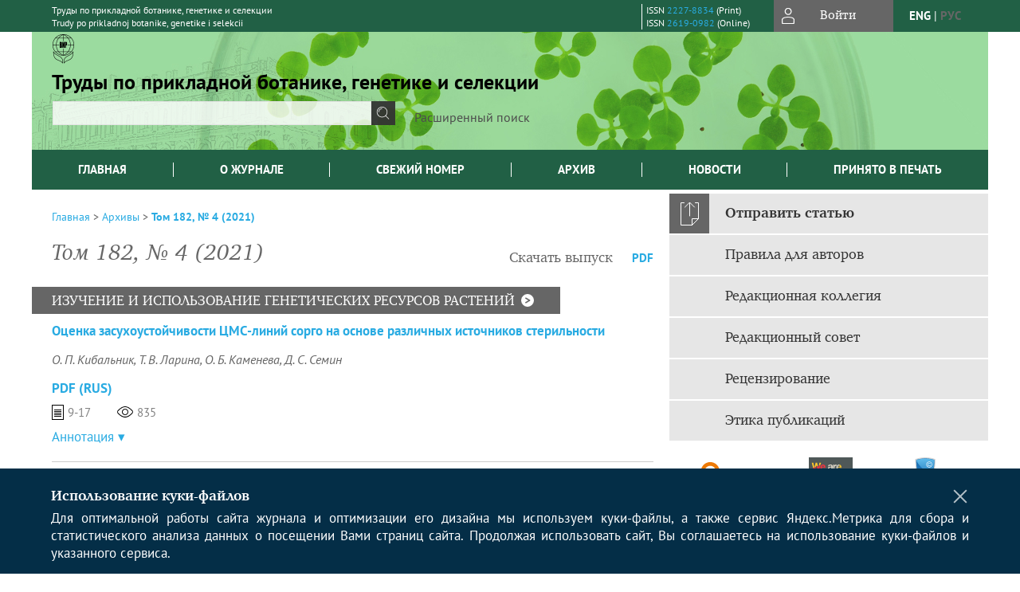

--- FILE ---
content_type: text/html; charset=utf-8
request_url: https://elpub.vir.nw.ru/jour/issue/view/38
body_size: 33422
content:






<!DOCTYPE html PUBLIC "-//W3C//DTD XHTML 1.0 Transitional//EN"
    "http://www.w3.org/TR/xhtml1/DTD/xhtml1-transitional.dtd">
<html xmlns="http://www.w3.org/1999/xhtml" lang="ru"
        >
<head>
    <meta name="viewport" content="width=device-width, height=device-height, initial-scale=1.0, user-scalable=1, minimum-scale=1.0, maximum-scale=4.0">
    <meta http-equiv="Content-Type" content="text/html; charset=utf-8" />

    <title>Том 182, № 4 (2021)</title>
    <meta property="og:title" content="Том 182, № 4 (2021)" />
    <meta name="description" content="Научный рецензируемый журнал" />
    <meta name="keywords" content="генетика, селекция, ботаника, прикладная ботаника, физиология, биохимия, биотехнология, молекулярная генетика, генетические ресурсы растений, коллекция, научные труды, ВИР" />
    <meta property="og:type" content="website" />
    <link rel="canonical" href="https://elpub.vir.nw.ru/jour/issue/view/38"/>
    <meta property="og:url" content="https://elpub.vir.nw.ru/jour/issue/view/38">
    <meta http-equiv="X-UA-Compatible" content="IE=edge" />
                                <meta property="og:image" content="https://elpub.vir.nw.ru/public/journals/1/homeHeaderTitleImage_ru_RU.png"/>
                
        <link rel="stylesheet" href="https://elpub.vir.nw.ru/lib/pkp/styles/pkp.css" type="text/css" />
    <link rel="stylesheet" href="https://elpub.vir.nw.ru/lib/pkp/styles/common.css" type="text/css" />
    <link rel="stylesheet" href="https://elpub.vir.nw.ru/assets/css/common.css" type="text/css" />
    <link rel="stylesheet" href="https://elpub.vir.nw.ru/assets/css/compiled.css" type="text/css" />
    <link rel="stylesheet" href="https://elpub.vir.nw.ru/assets/css/slick.css" type="text/css" />
    <link rel="stylesheet" href="https://elpub.vir.nw.ru/assets/css/slick-theme.css" type="text/css" />
    <link rel="stylesheet" href="https://elpub.vir.nw.ru/assets/css/select2.min.css" type="text/css" />
    <link rel="stylesheet" href="https://elpub.vir.nw.ru/assets/css/overall.css?v=20260127120333" type="text/css" />
    <link rel="stylesheet" href="https://elpub.vir.nw.ru/assets/css/template.css?v=20260127120333" type="text/css" />
    <link rel="stylesheet" href="https://elpub.vir.nw.ru/styles/branding.css" type="text/css" />

    <!-- Base Jquery -->
    <script type="text/javascript" src="https://elpub.vir.nw.ru/assets/js/jquery_legacy/jquery.min.js"></script>
    <script type="text/javascript" src="https://elpub.vir.nw.ru/assets/js/jquery_legacy/jquery-ui.min.js"></script>
    
    
    <!-- Default global locale keys for JavaScript -->
    
<script type="text/javascript">
    jQuery.pkp = jQuery.pkp || { };
    jQuery.pkp.locale = { };
            
                jQuery.pkp.locale.form_dataHasChanged = 'Данные этой формы были изменены. Все равно продолжить?';
    </script>
    <!-- Compiled scripts -->
            <script type="text/javascript" src="https://elpub.vir.nw.ru/assets/js/pkp.min.js?v=20260127120333"></script>
    
    <!-- Add javascript required for font sizer -->
    <script type="text/javascript">
        <!--
        $(function(){
            fontSize("#sizer", "body", 9, 16, 32, ""); // Initialize the font sizer
        });
        // -->
    </script>

    <!-- Form validation -->
        <script src="https://smartcaptcha.yandexcloud.net/captcha.js" defer></script>
    <script type="text/javascript" src="https://elpub.vir.nw.ru/lib/pkp/js/lib/jquery/plugins/validate/jquery.validate.js"></script>

    <script type="text/javascript" src="https://elpub.vir.nw.ru/resources/string_functions.js"></script>
    <script type="text/javascript">
        <!--
        // initialise plugins
        
        $(function(){
            jqueryValidatorI18n("https://elpub.vir.nw.ru", "ru_RU"); // include the appropriate validation localization
            
            $(".tagit").click(function() {
                $(this).find('input').focus();
            });
        });
        // -->
        
        $(document).ready(function() {
            $('#simpleSearchForm').attr('action', "https://elpub.vir.nw.ru/jour/search/search")
        });
    </script>

        
	<link rel="alternate" type="application/atom+xml" title="Труды по прикладной ботанике, генетике и селекции (atom+xml)" href="https://elpub.vir.nw.ru/jour/gateway/plugin/WebFeedGatewayPlugin/atom" />
	<link rel="alternate" type="application/rdf+xml" title="Труды по прикладной ботанике, генетике и селекции (rdf+xml)" href="https://elpub.vir.nw.ru/jour/gateway/plugin/WebFeedGatewayPlugin/rss" />
	<link rel="alternate" type="application/rss+xml" title="Труды по прикладной ботанике, генетике и селекции (rss+xml)" href="https://elpub.vir.nw.ru/jour/gateway/plugin/WebFeedGatewayPlugin/rss2" />

            <script language="javascript" type="text/javascript" src="https://elpub.vir.nw.ru/plugins/generic/tinymce/tinymce/tinymce.min.js"></script>
            <script language="javascript" type="text/javascript">
                tinyMCE.init({
                    entity_encoding : "raw",
                    contextmenu: false,
                    menubar: "edit insert view format table tools",
                    plugins : "paste,fullscreen,lists,link,help,code,table,code,autolink,advlist,charmap,hr,searchreplace,wordcount,visualblocks,visualchars,textcolor,nonbreaking",
                    paste_data_images : false,
                    mode : "exact",
                    language : "ru",
                    elements : "email_body",
                    relative_urls : false,
                    remove_script_host : false,
                    indent: false,
                    browser_spellcheck: true,
                    paste_auto_cleanup_on_paste : true,
                    apply_source_formatting : false,
                    forced_root_block : "p",
                    theme : "silver",
                    branding: false,
                    statusbar: true,
                    toolbar: "bold italic underline bullist numlist subscript superscript nonbreaking| link unlink code fullscreen image| alignleft aligncenter alignright alignjustify",
                    theme_advanced_buttons1 : "cut,copy,paste,|,bold,italic,underline,bullist,numlist,sub,sup,|,link,unlink,help,code,fullscreen,image",
                    theme_advanced_buttons2 : "",
                    theme_advanced_buttons3 : ""
                });
            </script>
            

<!-- Standard Favicon -->
<link rel="icon" type="image/x-icon" href="/favicon.ico" />
 
<!-- For Opera Coast: -->
<link rel="icon" sizes="228x228" href="/favicon-coast.png" />
 
<!-- For Chrome for Android: -->
<link rel="icon" sizes="192x192" href="/touch-icon-192x192.png">
 
<!-- For Windows 8: -->
<meta name="msapplication-TileColor" content="#ef0303" />
<meta name="msapplication-TileImage" content="/mstile-144x144.png" />
<meta name="msapplication-config" content="/browserconfig.xml" />
 
<!-- For iPhone 6 Plus with @3× display: -->
<link rel="apple-touch-icon" sizes="180x180" href="/apple-touch-icon-180x180.png">
<link rel="apple-touch-icon-precomposed" sizes="180x180" href="/apple-touch-icon-180x180-precomposed.png">
 
<!-- For iPad with @2× display running iOS ≥ 7: -->
<link rel="apple-touch-icon" sizes="152x152" href="/apple-touch-icon-152x152.png">
<link rel="apple-touch-icon-precomposed" sizes="152x152" href="/apple-touch-icon-152x152-precomposed.png">
 
<!-- For iPad with @2× display running iOS ≤ 6: -->
<link rel="apple-touch-icon" sizes="144x144" href="/apple-touch-icon-144x144.png">
<link rel="apple-touch-icon-precomposed" sizes="144x144" href="/apple-touch-icon-144x144-precomposed.png">
 
<!-- For iPhone with @2× display running iOS ≥ 7: -->
<link rel="apple-touch-icon" sizes="120x120" href="/apple-touch-icon-120x120.png">
<link rel="apple-touch-icon-precomposed" sizes="120x120" href="/apple-touch-icon-120x120-precomposed.png">
 
<!-- For iPhone with @2× display running iOS ≤ 6: -->
<link rel="apple-touch-icon" sizes="114x114" href="/apple-touch-icon-114x114.png">
<link rel="apple-touch-icon-precomposed" sizes="114x114" href="/apple-touch-icon-114x114-precomposed.png">
 
<!-- For the iPad mini and the first- and second-generation iPad (@1× display) on iOS ≥ 7: -->
<link rel="apple-touch-icon" sizes="76x76" href="/apple-touch-icon-76x76.png">
<link rel="apple-touch-icon-precomposed" sizes="76x76" href="/apple-touch-icon-76x76-precomposed.png">
 
<!-- For the iPad mini and the first- and second-generation iPad (@1× display) on iOS ≤ 6: -->
<link rel="apple-touch-icon" sizes="72x72" href="/apple-touch-icon-72x72.png">
<link rel="apple-touch-icon-precomposed" sizes="72x72" href="/apple-touch-icon-72x72-precomposed.png">
 
<!-- For non-Retina iPhone, iPod Touch, and Android 2.1+ devices: -->
<link rel="apple-touch-icon" href="/apple-touch-icon.png"><!-- 57×57px -->
<link rel="apple-touch-icon-precomposed" href="/apple-touch-icon-precomposed.png"><!-- 57×57px -->
 
<!-- favicon png -->
<link rel="icon" type="image/png" href="/favicon-16x16.png" sizes="16x16">
<link rel="icon" type="image/png" href="/favicon-32x32.png" sizes="32x32">
<link rel="icon" type="image/png" href="/favicon-48x48.png" sizes="48x48">
<link rel="icon" type="image/png" href="/favicon-64x64.png" sizes="64x64">
<link rel="icon" type="image/png" href="/favicon-96x96.png" sizes="96x96">
<link rel="icon" type="image/png" href="/favicon-128x128.png" sizes="128x128">
<link rel="icon" type="image/png" href="/favicon-160x160.png" sizes="160x160">
<link rel="icon" type="image/png" href="/favicon-192x192.png" sizes="192x192">
<link rel="icon" type="image/png" href="/favicon-256x256.png" sizes="256x256">
    <link rel="alternate" hreflang="en" href="https://elpub.vir.nw.ru/jour/issue/view/38?locale=en_US"/>
    <link rel="alternate" hreflang="ru" href="https://elpub.vir.nw.ru/jour/issue/view/38?locale=ru_RU"/>
<link rel="alternate" hreflang="x-default" href="https://elpub.vir.nw.ru/jour/issue/view/38"/>
</head>
<body>
<div id="container">
    
    <nav class="navbar">
        <div class="container">
            <div class="wrapper">

                <div class="title">
                                            Труды по прикладной ботанике, генетике и селекции<br/>
                        Trudy po prikladnoj botanike, genetike i selekcii
                                    </div>

                                                                                                        
                <div class="issn">
                    <span id="issnp" data-id="2227-8834">ISSN <a href="https://portal.issn.org/resource/ISSN/2227-8834" target="_blank">2227-8834</a> (Print)</span><br/>                    <span id="issne" data-id="2619-0982">ISSN <a href="https://portal.issn.org/resource/ISSN/2619-0982" target="_blank">2619-0982</a> (Online)</span><br/>                                    </div>

                <a href="#" class="userBlock" onclick="$('#fullback').css('display', 'flex'); $('#sidebar-username').focus(); return false;">
                                            <span>Войти</span>
                                    </a>

                                    <div class="language">
                                                                                                             <a href='#'   class="toggler" data="https://elpub.vir.nw.ru/jour/user/setLocale/en_US?source=%2Fjour%2Fissue%2Fview%2F38" class="en" >eng</a>
                            |                                                                                                             <a href='#'  onclick="return false;" class="ru current" >рус</a>
                                                                            <script>
                        $(document).ready(function(){
                            $(".language a.toggler").click(function(){
                                var url = $(this).attr('data');
                                var hash = encodeURI(window.location.hash);
                                location.href=(url+hash);
                                return false;
                            });
                        });
                        
                        </script>
                        <input id="currentLocale" value="ru_RU" type="hidden">
                    </div>
                    
            </div>
        </div>
            </nav>

    <div class="fullback" id="image-back">
        <div class="image-wrapper">
            <img src="" alt="Preview" class="preview"/>
            <a class="close-cross" href="#" onclick="$('#image-back').hide(); return false;"></a>
        </div>
    </div>

    <div class="fullback" id="fullback">
        <div class="modal userLogin">
        <a class="close-cross" href="#" onclick="$('#fullback').hide(); return false;"></a>
                    <h3 class="blockTitle">Войти</h3>
                                            <form method="post" action="https://elpub.vir.nw.ru/jour/login/signIn">
                    <table>
                        <tr>
                            <td class="label"><label for="sidebar-username">Логин</label></td>
                            <td><input type="text" id="sidebar-username" name="username" value="" size="12" maxlength="32" class="textField" /></td>
                        </tr>
                        <tr>
                            <td class="label"><label for="sidebar-password">Пароль</label></td>
                            <td><input type="password" id="sidebar-password" name="password" value="" size="12" maxlength="32" class="textField" autocomplete="on"/></td>
                        </tr>
                        <tr>
                            <td class="label"></td>
                            <td><input type="checkbox" id="remember" name="remember" value="1" /> <label class="sans" for="remember">Запомнить меня</label></td>
                        </tr>
                        
                        
                        <tr>
                            <td colspan="2">
                                <div class="links">
                                    <a href="https://elpub.vir.nw.ru/jour/user/register">Регистрация нового пользователя</a>
                                    <a href="https://elpub.vir.nw.ru/jour/login/lostPassword">Забыли Ваш пароль?</a>
                                </div>
                            </td>
                        <tr>
                            <td></td>
                            <td><input type="submit" value="Вход" class="button" /></td>
                        </tr>
                    </table>
                </form>
                            </div>
    </div>
    <div class="head">
        <div class="container hero">
                                                    <div class="logo">
                    <div class="container">
                        <img src="https://elpub.vir.nw.ru/public/journals/1/homeHeaderLogoImage_ru_RU.png" usemap="#logobar"/>
                    </div>
                </div>
                                    <div class="wrapper logoed">
                <a href="/" class="headerLink"><h2 class="jtitle">
                                            Труды по прикладной ботанике, генетике и селекции
                                    </h2></a>
                <form id="simpleSearchForm" class="headSearch" method="get">
                <table id="simpleSearchInput"><tr><td>
                                                                 <script type="text/javascript">
			
				$(function() {
		$('#simpleQueryAutocomplete').pkpHandler(
			'$.pkp.plugins.generic.lucene.LuceneAutocompleteHandler',
			{
				sourceUrl: "https://elpub.vir.nw.ru/jour/lucene/queryAutocomplete",
				searchForm: "simpleSearchForm"
			});
	});
</script>
<span id="simpleQueryAutocomplete">
	<input type="text" id="simpleQuery_input" name="simpleQuery" size="15" maxlength="255" value="" class="textField" />
	<input type="hidden" id="simpleQuery" name="simpleQuery_hidden" value="" />
	<script type="text/javascript">
				$('#simpleQuery_input').attr('name', 'simpleQuery_input');
		$('#simpleQuery').attr('name', 'simpleQuery');
	</script>
</span>
                                        <input type="hidden" name="scr" value="8qnjr1cqke44752uv45ip8idi7"/>
                    <input type="hidden" name="searchField" value="query"/>
                    <input type="submit" value="" class="button" />
                </td></tr></table>
                </form>
                <div class="clear"></div>
                <a class="search" href="https://elpub.vir.nw.ru/jour/search/search">Расширенный поиск</a>
            </div>
                    </div>
    </div>

    <div class="mainMenu" id="navbarWrapper">
        <div class="mobile-view container">
            <ul><li><a href="https://elpub.vir.nw.ru/jour/index"><img src="/assets/img/home.svg" alt="Главная"></a></li>
                <li><a href="#" onclick="$('#mobile-menu, .journalInfo').toggle(); return false;"><img src="/assets/img/sandwich.svg" alt="Быстрая навигация"></a></li>
                <li id="archives"><a href="https://elpub.vir.nw.ru/jour/issue/archive">Архив</a></li>
            </ul>
        </div>
        <div class="container" id="float-menu">
            <div id="mobile-menu">
                <div id="navbar">
    <ul class="menu">
        <li id="home"><a href="/">Главная</a></li>
        <li id="about"><a href="https://elpub.vir.nw.ru/jour/about">О журнале</a></li>

                        
                    <li id="current"><a href="https://elpub.vir.nw.ru/jour/issue/current">Свежий номер</a></li>
            <li id="archives"><a href="https://elpub.vir.nw.ru/jour/issue/archive">Архив</a></li>
        
                    <li id="announcements"><a href="https://elpub.vir.nw.ru/jour/announcement">Новости</a></li>
                
        

                                    <li class="navItem" id="navItem-0"><a href="https://elpub.vir.nw.ru/jour/issue/view/Online_First">Принято в печать</a></li>
                        </ul>
</div>
                
<div class="menu" id="sidebarMenu">
  <ul>
    <li id="sidebar_submit"><a class="submitArticle" href="https://elpub.vir.nw.ru/jour/author/submit/1">Отправить статью</a></li>    <li id="sidebar_author"><a href="https://elpub.vir.nw.ru/jour/about/submissions#authorGuidelines">Правила для авторов</a></li>
    <li id="sidebar_editorialc"><a href="https://elpub.vir.nw.ru/jour/pages/view/EditorialC">Редакционная коллегия</a></li>
    <li id="sidebar_editorials" style="display:none"><a href="https://elpub.vir.nw.ru/jour/pages/view/EditorialS">Редакционный совет</a></li>
    <li id="sidebar_policy"><a href="https://elpub.vir.nw.ru/jour/about/editorialPolicies#custom-0">Рецензирование</a></li>
    <li id="sidebar_ethics"><a href="https://elpub.vir.nw.ru/jour/about/editorialPolicies#custom-1">Этика публикаций</a></li>
  </ul>
</div>
            </div>
        </div>
    </div>


    <div id="body" class="body">
        <div class="container flex">
            <div id="main" class="main">

            

                                                <div id="breadcrumb">
    <a href="https://elpub.vir.nw.ru/jour/index">Главная</a> &gt;
            <a href="https://elpub.vir.nw.ru/jour/issue/archive" class="hierarchyLink">Архивы</a> &gt;
            <a href="https://elpub.vir.nw.ru/jour/issue/view/38" class="current">Том 182, № 4 (2021)</a></div>
                                    
            
                        
            <div id="content">
        
    
    

    





    <div id="issueDescription"></div>

                    <div class="tocArticle flex">
        <div class="title">Том 182, № 4 (2021)</div>
                    <div class="tocGalleys">
            <span class="tocTitle">Скачать выпуск</span>
                                                                        <a href="https://elpub.vir.nw.ru/jour/issue/viewIssue/38/29" class="file" id="lnkGalLbl">PDF</a>
                                                                                                                    </div>
            </div>

                                                                            

    
    
     
                                                                            


<h4 class="tocSectionTitle">ИЗУЧЕНИЕ И ИСПОЛЬЗОВАНИЕ ГЕНЕТИЧЕСКИХ РЕСУРСОВ РАСТЕНИЙ<a class="viewSection"  href="https://elpub.vir.nw.ru/jour/search/sections/3"><img src="/assets/img/icon_arrow1.svg"/></a></h4>

    


<div class="issueArticle flex">
        <div class="meta">
        <div class="title">
            <a href="https://elpub.vir.nw.ru/jour/article/view/1060">
                Оценка засухоустойчивости ЦМС-линий сорго на основе различных источников стерильности
            </a>
        </div>
        <div class="authors">
                                    <a rel="nofollow" href='/index.php/jour/search?authors=О. AND П. AND Кибальник&scr=8qnjr1cqke44752uv45ip8idi7'>
                О. П. Кибальник</a>,                        <a rel="nofollow" href='/index.php/jour/search?authors=Т. AND В. AND Ларина&scr=8qnjr1cqke44752uv45ip8idi7'>
                Т. В. Ларина</a>,                        <a rel="nofollow" href='/index.php/jour/search?authors=О. AND Б. AND Каменева&scr=8qnjr1cqke44752uv45ip8idi7'>
                О. Б. Каменева</a>,                        <a rel="nofollow" href='/index.php/jour/search?authors=Д. AND С. AND Семин&scr=8qnjr1cqke44752uv45ip8idi7'>
                Д. С. Семин</a>                                </div>

        
                           
        <div class="links">
            <span class="galleys">
                                                                        
                                                                                                                    <a class="galley-link" href="https://elpub.vir.nw.ru/jour/article/view/1060/468" class="file">PDF (Rus)</a>
                                                                                                                                                                                                                                                                                                                        </span>
        </div>
        <div class="date-row">
            <span class="pages grey">9-17</span>            <span class="views grey">835</span>                                </div>
        <div class="abstract">
            <a onclick="toggleAbstract('1060', 'https://elpub.vir.nw.ru/jour/article/view/1060')" id="abstract-toggle-1060" class="issue-abstract-toggle">Аннотация</a>
            <div id="abstract-1060" class="issue-abstract">
                <p><strong>Актуальность.</strong> Глобальные изменения климата в последнее время приводят к более частому проявлению неблагоприятных факторов и снижению продуктивности основных сельскохозяйственных культур. Сорго – высокоустойчивая к засухе культура, способная переносить длительные почвенные и воздушные засухи с наименьшей потерей урожая по сравнению с пшеницей и ячменем. В селекции на повышение адаптивности к абиотическим условиям и продуктивность гибридов понимание физиологических механизмов, влияющих на засухоустойчивость, имеет большое значение.</p><p><strong>Материалы и методы.</strong> Двадцать стерильных линий зернового сорго с восьмью типами ЦМС изучались в 2019 и 2020 г. в засушливых условиях Саратовской области. Оценку показателей водного режима листьев проводили согласно методическим указаниям ВИР. Статистическая обработка результатов исследований выполнена с помощью программы AGROS 2.09.</p><p><strong>Результаты.</strong> Изучены показатели водного режима листьев, отражающие дифференцированную реакцию растений ЦМС-линий на сложившиеся водные и температурные стрессовые условия в критический для сорго период цветения. По комплексу показателей выделились четыре ЦМС-линии, характеризующиеся 71,13– 72,02% общей оводненности, 5,26–9,08% водного дефицита, 57,40–83,17% водоудерживающей способности в среднем за два года исследований. Впервые установлено влияние ЦМС у сорго на проявление показателей водного режима. У изоядерных ЦМС-линий наибольшее влияние на засухоустойчивость показала цитоплазма А3 в сравнении с А4 (с геномом Желтозерное 10), цитоплазма А5 в сравнении с А1 (с геномом Карлик 4в), М35-1А в сравнении с аналогом на цитоплазме 9Е (с геномом Пищевое 614).</p><p><strong>Заключение.</strong> Показана возможность использования генетически различных типов стерильности в практической селекции на повышение устойчивости к абиотическим факторам компонентов скрещиваний и гибридов F<sub>1</sub>.</p>
            </div>
        </div>    </div>
</div>
    
<span class="Z3988" title="ctx_ver=Z39.88-2004&amp;rft_id=https%3A%2F%2Felpub.vir.nw.ru%2Fjour%2Farticle%2Fview%2F1060&amp;rft_val_fmt=info%3Aofi%2Ffmt%3Akev%3Amtx%3Ajournal&amp;rft.genre=article&amp;rft.title=%D0%A2%D1%80%D1%83%D0%B4%D1%8B+%D0%BF%D0%BE+%D0%BF%D1%80%D0%B8%D0%BA%D0%BB%D0%B0%D0%B4%D0%BD%D0%BE%D0%B9+%D0%B1%D0%BE%D1%82%D0%B0%D0%BD%D0%B8%D0%BA%D0%B5%2C+%D0%B3%D0%B5%D0%BD%D0%B5%D1%82%D0%B8%D0%BA%D0%B5+%D0%B8+%D1%81%D0%B5%D0%BB%D0%B5%D0%BA%D1%86%D0%B8%D0%B8&amp;rft.jtitle=%D0%A2%D1%80%D1%83%D0%B4%D1%8B+%D0%BF%D0%BE+%D0%BF%D1%80%D0%B8%D0%BA%D0%BB%D0%B0%D0%B4%D0%BD%D0%BE%D0%B9+%D0%B1%D0%BE%D1%82%D0%B0%D0%BD%D0%B8%D0%BA%D0%B5%2C+%D0%B3%D0%B5%D0%BD%D0%B5%D1%82%D0%B8%D0%BA%D0%B5+%D0%B8+%D1%81%D0%B5%D0%BB%D0%B5%D0%BA%D1%86%D0%B8%D0%B8&amp;rft.atitle=%D0%9E%D1%86%D0%B5%D0%BD%D0%BA%D0%B0+%D0%B7%D0%B0%D1%81%D1%83%D1%85%D0%BE%D1%83%D1%81%D1%82%D0%BE%D0%B9%D1%87%D0%B8%D0%B2%D0%BE%D1%81%D1%82%D0%B8+%D0%A6%D0%9C%D0%A1-%D0%BB%D0%B8%D0%BD%D0%B8%D0%B9+%D1%81%D0%BE%D1%80%D0%B3%D0%BE+%D0%BD%D0%B0+%D0%BE%D1%81%D0%BD%D0%BE%D0%B2%D0%B5+%D1%80%D0%B0%D0%B7%D0%BB%D0%B8%D1%87%D0%BD%D1%8B%D1%85+%D0%B8%D1%81%D1%82%D0%BE%D1%87%D0%BD%D0%B8%D0%BA%D0%BE%D0%B2+%D1%81%D1%82%D0%B5%D1%80%D0%B8%D0%BB%D1%8C%D0%BD%D0%BE%D1%81%D1%82%D0%B8&amp;rft.artnum=1060&amp;rft.stitle=Trudy+po+prikladnoj+botanike%2C+genetike+i+selekcii&amp;rft.volume=182&amp;rft.issue=4&amp;rft.aulast=%D0%9A%D0%B8%D0%B1%D0%B0%D0%BB%D1%8C%D0%BD%D0%B8%D0%BA&amp;rft.aufirst=%D0%9E.&amp;rft.auinit=%D0%9F.&amp;rft.date=2021-12-16&amp;rft.au=%D0%9E.+%D0%9F.+%D0%9A%D0%B8%D0%B1%D0%B0%D0%BB%D1%8C%D0%BD%D0%B8%D0%BA&amp;rft.au=%D0%A2.+%D0%92.+%D0%9B%D0%B0%D1%80%D0%B8%D0%BD%D0%B0&amp;rft.au=%D0%9E.+%D0%91.+%D0%9A%D0%B0%D0%BC%D0%B5%D0%BD%D0%B5%D0%B2%D0%B0&amp;rft.au=%D0%94.+%D0%A1.+%D0%A1%D0%B5%D0%BC%D0%B8%D0%BD&amp;rft_id=info%3Adoi%2F10.30901%2F2227-8834-2021-4-9-17&amp;rft.pages=9-17&amp;rft.issn=2227-8834&amp;rft.eissn=2619-0982"></span>


<div class="separator"></div>
    


<div class="issueArticle flex">
        <div class="meta">
        <div class="title">
            <a href="https://elpub.vir.nw.ru/jour/article/view/1061">
                Изучение коллекционных образцов голозерного овса
            </a>
        </div>
        <div class="authors">
                                    <a rel="nofollow" href='/index.php/jour/search?authors=Н. AND В. AND Кротова&scr=8qnjr1cqke44752uv45ip8idi7'>
                Н. В. Кротова</a>,                        <a rel="nofollow" href='/index.php/jour/search?authors=Г. AND А. AND Баталова&scr=8qnjr1cqke44752uv45ip8idi7'>
                Г. А. Баталова</a>                                </div>

        
                           
        <div class="links">
            <span class="galleys">
                                                                        
                                                                                                                    <a class="galley-link" href="https://elpub.vir.nw.ru/jour/article/view/1061/469" class="file">PDF (Rus)</a>
                                                                                                                                                                                                                                                                                                                        </span>
        </div>
        <div class="date-row">
            <span class="pages grey">18-26</span>            <span class="views grey">796</span>                                </div>
        <div class="abstract">
            <a onclick="toggleAbstract('1061', 'https://elpub.vir.nw.ru/jour/article/view/1061')" id="abstract-toggle-1061" class="issue-abstract-toggle">Аннотация</a>
            <div id="abstract-1061" class="issue-abstract">
                <p><strong>Актуальность.</strong> Селекционную ценность образцов, полученных из генофонда ВИР, можно оценить только в конкретных климатических и почвенных условиях. Изучение образцов позволяет в дальнейшем включить их в селекционный процесс.</p><p><strong>Материалы и методы.</strong> В ФАНЦ Северо-Востока изучено 42 образца голозерного овса различного эколого-географического происхождения. Проведены биохимический анализ зерна и статистическая обработка данных методами вариационного и корреляционного анализов.</p><p><strong>Результаты.</strong> Коллекционные образцы разделены на группы спелости: раннеспелые (до 80 дней), среднеспелые (81–84 дня), среднепоздние (85–89 дней). Выделены урожайные генотипы в каждой группе спелости. Высота растений зависит от гидротермических условий вегетации (r = 0,25). В коллекции образцы отнесены к низкорослым (64,0–99,1 см), в том числе стандарт ‘Вятский’ – 88,1 см. Отмечен значительный вклад отдельных элементов продуктивности метелки в повышение урожайности. Содержание белка и жира в зерне определяет его питательную и энергетическую ценность. Полученные данные свидетельствуют о положительной зависимости урожайности и содержания белка (r = 0,44). Выявлена достоверная отрицательная корреляция между содержанием жира и содержанием белка (r = –0,61). Изучение коллекционных образцов показало различное содержание жира в зерне по группам спелости.</p><p><strong>Заключение.</strong> По результатам исследований выделены образцы – источники ценных признаков для использования в селекции. По комплексу признаков (урожайность, высота растений, количество зерен в метелке, масса метелки, содержание белка и жира в зерне) выделены образцы: раннеспелые ‘Litovsij Nagij’ (к-15234, Литва), ‘Gkzalon’ (к-15299, Монголия), ‘MF9224-164’ (к-15090, США); среднеспелые к-15248 (местный, Польша), MF9521-281 (к-15095, США); среднепоздние ‘Bai Yan 2’ (к-15525, Китай), ‘Прогресс’ (к-15339, Россия), ‘Визит’ (к-15501, Украина), ‘Mina’ (к-15192, Болгария).</p>
            </div>
        </div>    </div>
</div>
    
<span class="Z3988" title="ctx_ver=Z39.88-2004&amp;rft_id=https%3A%2F%2Felpub.vir.nw.ru%2Fjour%2Farticle%2Fview%2F1061&amp;rft_val_fmt=info%3Aofi%2Ffmt%3Akev%3Amtx%3Ajournal&amp;rft.genre=article&amp;rft.title=%D0%A2%D1%80%D1%83%D0%B4%D1%8B+%D0%BF%D0%BE+%D0%BF%D1%80%D0%B8%D0%BA%D0%BB%D0%B0%D0%B4%D0%BD%D0%BE%D0%B9+%D0%B1%D0%BE%D1%82%D0%B0%D0%BD%D0%B8%D0%BA%D0%B5%2C+%D0%B3%D0%B5%D0%BD%D0%B5%D1%82%D0%B8%D0%BA%D0%B5+%D0%B8+%D1%81%D0%B5%D0%BB%D0%B5%D0%BA%D1%86%D0%B8%D0%B8&amp;rft.jtitle=%D0%A2%D1%80%D1%83%D0%B4%D1%8B+%D0%BF%D0%BE+%D0%BF%D1%80%D0%B8%D0%BA%D0%BB%D0%B0%D0%B4%D0%BD%D0%BE%D0%B9+%D0%B1%D0%BE%D1%82%D0%B0%D0%BD%D0%B8%D0%BA%D0%B5%2C+%D0%B3%D0%B5%D0%BD%D0%B5%D1%82%D0%B8%D0%BA%D0%B5+%D0%B8+%D1%81%D0%B5%D0%BB%D0%B5%D0%BA%D1%86%D0%B8%D0%B8&amp;rft.atitle=%D0%98%D0%B7%D1%83%D1%87%D0%B5%D0%BD%D0%B8%D0%B5+%D0%BA%D0%BE%D0%BB%D0%BB%D0%B5%D0%BA%D1%86%D0%B8%D0%BE%D0%BD%D0%BD%D1%8B%D1%85+%D0%BE%D0%B1%D1%80%D0%B0%D0%B7%D1%86%D0%BE%D0%B2+%D0%B3%D0%BE%D0%BB%D0%BE%D0%B7%D0%B5%D1%80%D0%BD%D0%BE%D0%B3%D0%BE+%D0%BE%D0%B2%D1%81%D0%B0&amp;rft.artnum=1061&amp;rft.stitle=Trudy+po+prikladnoj+botanike%2C+genetike+i+selekcii&amp;rft.volume=182&amp;rft.issue=4&amp;rft.aulast=%D0%9A%D1%80%D0%BE%D1%82%D0%BE%D0%B2%D0%B0&amp;rft.aufirst=%D0%9D.&amp;rft.auinit=%D0%92.&amp;rft.date=2021-12-16&amp;rft.au=%D0%9D.+%D0%92.+%D0%9A%D1%80%D0%BE%D1%82%D0%BE%D0%B2%D0%B0&amp;rft.au=%D0%93.+%D0%90.+%D0%91%D0%B0%D1%82%D0%B0%D0%BB%D0%BE%D0%B2%D0%B0&amp;rft_id=info%3Adoi%2F10.30901%2F2227-8834-2021-4-18-26&amp;rft.pages=18-26&amp;rft.issn=2227-8834&amp;rft.eissn=2619-0982"></span>



<h4 class="tocSectionTitle">КОЛЛЕКЦИИ МИРОВЫХ ГЕНЕТИЧЕСКИХ РЕСУРСОВ КУЛЬТУРНЫХ РАСТЕНИЙ ДЛЯ РАЗВИТИЯ ПРИОРИТЕТНЫХ НАПРАВЛЕНИЙ СЕЛЕКЦИИ<a class="viewSection"  href="https://elpub.vir.nw.ru/jour/search/sections/4"><img src="/assets/img/icon_arrow1.svg"/></a></h4>

    


<div class="issueArticle flex">
        <div class="meta">
        <div class="title">
            <a href="https://elpub.vir.nw.ru/jour/article/view/1062">
                Исходный материал для гибридной селекции кукурузы на многопочатковость из коллекции ВИР
            </a>
        </div>
        <div class="authors">
                                    <a rel="nofollow" href='/index.php/jour/search?authors=В. AND Н. AND Бойко&scr=8qnjr1cqke44752uv45ip8idi7'>
                В. Н. Бойко</a>,                        <a rel="nofollow" href='/index.php/jour/search?authors=Э. AND Б. AND Хатефов&scr=8qnjr1cqke44752uv45ip8idi7'>
                Э. Б. Хатефов</a>                                </div>

        
                           
        <div class="links">
            <span class="galleys">
                                                                        
                                                                                                                    <a class="galley-link" href="https://elpub.vir.nw.ru/jour/article/view/1062/470" class="file">PDF (Rus)</a>
                                                                                                                                                                                                                                                                                                                        </span>
        </div>
        <div class="date-row">
            <span class="pages grey">27-35</span>            <span class="views grey">729</span>                                </div>
        <div class="abstract">
            <a onclick="toggleAbstract('1062', 'https://elpub.vir.nw.ru/jour/article/view/1062')" id="abstract-toggle-1062" class="issue-abstract-toggle">Аннотация</a>
            <div id="abstract-1062" class="issue-abstract">
                <p><strong>Актуальность.</strong> Расширение генетического полиморфизма кукурузы с целью повышения ее продуктивности путем вовлечения в селекцию многопочатковых генотипов является актуальной задачей.</p><p><strong>Материалы и методы.</strong> На Кубанской опытной станции ВИР в 2017 г. изучено 596 образцов коллекции кукурузы ВИР. В степной зоне Кабардино-Балкарии, на территории ИПА ОТБОР, в 2020 г. испытаны 52 гибрида между многопочатковыми и однопочатковыми линиями кукурузы. Проведен учет селекционно ценных признаков, вычислен коэффициент многопочатковости (<em>k</em><sub>мп</sub>) у исходных линий и их гибридного потомства с однопочатковым тестером с ранжированием типа наследования признака многопочатковости у 52 родительских линий.</p><p><strong>Результаты.</strong> Выделены образцы, характеризующиеся сочетанием многопочатковости с рядом хозяйственно ценных признаков: по высоте растений (балл 5, 126– 175 см) – к-8819, к-9054, к-15269, к-15355, к-15360, к-15331, к-15877, к-15442, к-15443, к-15445, к-8009, к-14344, к-15195, к-15226, к-17385; по высоте прикрепления початка для механизированной уборки (балл 5, 50–70 см) – к-8819, к-15269, к-15355, к-15360, к-14394, к-14904, к-14979, к-14968, к-15292, к-15391, к-9289, к-15322, к-15439, к-15442, к-15443, к-14344. Выделены источники: увеличения длины початка (балл 9, &gt; 20 см) – к-9054, к-4535, к-13730, к-14817, к-14996; увеличения числа рядов на початке (балл 5–9, &gt; 16 рядов зерен) – к-14904, к-14979, к-14968, к-15442, к-15330, к-15322, к-9257; повышения числа зерен в ряду початка (балл 5–9, &gt; 31 зерна в ряду) – к-14904, к-14996, к-15639, к-15353, к-15330, к-15322, к-15344, к-15281, к-15439, к-9357, к-15237. Ранжирование 52 образцов по результатам тест-кросса показало, что девять образцов давали потомство материнского типа (не более одного початка), 26 образцов – промежуточного типа (от 1,1 до 1,5 початков на растении), 11 – отцовского типа (от 1,6 до 2,0 початков на растении) и шесть – гетерозисного типа (более двух початков на растении).</p>
            </div>
        </div>    </div>
</div>
    
<span class="Z3988" title="ctx_ver=Z39.88-2004&amp;rft_id=https%3A%2F%2Felpub.vir.nw.ru%2Fjour%2Farticle%2Fview%2F1062&amp;rft_val_fmt=info%3Aofi%2Ffmt%3Akev%3Amtx%3Ajournal&amp;rft.genre=article&amp;rft.title=%D0%A2%D1%80%D1%83%D0%B4%D1%8B+%D0%BF%D0%BE+%D0%BF%D1%80%D0%B8%D0%BA%D0%BB%D0%B0%D0%B4%D0%BD%D0%BE%D0%B9+%D0%B1%D0%BE%D1%82%D0%B0%D0%BD%D0%B8%D0%BA%D0%B5%2C+%D0%B3%D0%B5%D0%BD%D0%B5%D1%82%D0%B8%D0%BA%D0%B5+%D0%B8+%D1%81%D0%B5%D0%BB%D0%B5%D0%BA%D1%86%D0%B8%D0%B8&amp;rft.jtitle=%D0%A2%D1%80%D1%83%D0%B4%D1%8B+%D0%BF%D0%BE+%D0%BF%D1%80%D0%B8%D0%BA%D0%BB%D0%B0%D0%B4%D0%BD%D0%BE%D0%B9+%D0%B1%D0%BE%D1%82%D0%B0%D0%BD%D0%B8%D0%BA%D0%B5%2C+%D0%B3%D0%B5%D0%BD%D0%B5%D1%82%D0%B8%D0%BA%D0%B5+%D0%B8+%D1%81%D0%B5%D0%BB%D0%B5%D0%BA%D1%86%D0%B8%D0%B8&amp;rft.atitle=%D0%98%D1%81%D1%85%D0%BE%D0%B4%D0%BD%D1%8B%D0%B9+%D0%BC%D0%B0%D1%82%D0%B5%D1%80%D0%B8%D0%B0%D0%BB+%D0%B4%D0%BB%D1%8F+%D0%B3%D0%B8%D0%B1%D1%80%D0%B8%D0%B4%D0%BD%D0%BE%D0%B9+%D1%81%D0%B5%D0%BB%D0%B5%D0%BA%D1%86%D0%B8%D0%B8+%D0%BA%D1%83%D0%BA%D1%83%D1%80%D1%83%D0%B7%D1%8B+%D0%BD%D0%B0+%D0%BC%D0%BD%D0%BE%D0%B3%D0%BE%D0%BF%D0%BE%D1%87%D0%B0%D1%82%D0%BA%D0%BE%D0%B2%D0%BE%D1%81%D1%82%D1%8C+%D0%B8%D0%B7+%D0%BA%D0%BE%D0%BB%D0%BB%D0%B5%D0%BA%D1%86%D0%B8%D0%B8+%D0%92%D0%98%D0%A0&amp;rft.artnum=1062&amp;rft.stitle=Trudy+po+prikladnoj+botanike%2C+genetike+i+selekcii&amp;rft.volume=182&amp;rft.issue=4&amp;rft.aulast=%D0%91%D0%BE%D0%B9%D0%BA%D0%BE&amp;rft.aufirst=%D0%92.&amp;rft.auinit=%D0%9D.&amp;rft.date=2021-12-16&amp;rft.au=%D0%92.+%D0%9D.+%D0%91%D0%BE%D0%B9%D0%BA%D0%BE&amp;rft.au=%D0%AD.+%D0%91.+%D0%A5%D0%B0%D1%82%D0%B5%D1%84%D0%BE%D0%B2&amp;rft_id=info%3Adoi%2F10.30901%2F2227-8834-2021-4-27-35&amp;rft.pages=27-35&amp;rft.issn=2227-8834&amp;rft.eissn=2619-0982"></span>


<div class="separator"></div>
    


<div class="issueArticle flex">
        <div class="meta">
        <div class="title">
            <a href="https://elpub.vir.nw.ru/jour/article/view/1063">
                Применение многомерного анализа для выявления взаимосвязей хозяйственно ценных признаков вигны и дифференциации сортов по овощному и зерновому направлениям использования
            </a>
        </div>
        <div class="authors">
                                    <a rel="nofollow" href='/index.php/jour/search?authors=М. AND О. AND Бурляева&scr=8qnjr1cqke44752uv45ip8idi7'>
                М. О. Бурляева</a>,                        <a rel="nofollow" href='/index.php/jour/search?authors=М. AND В. AND Гуркина&scr=8qnjr1cqke44752uv45ip8idi7'>
                М. В. Гуркина</a>,                        <a rel="nofollow" href='/index.php/jour/search?authors=Е. AND В. AND Мирошниченко&scr=8qnjr1cqke44752uv45ip8idi7'>
                Е. В. Мирошниченко</a>                                </div>

        
                           
        <div class="links">
            <span class="galleys">
                                                                        
                                                                                                                    <a class="galley-link" href="https://elpub.vir.nw.ru/jour/article/view/1063/471" class="file">PDF (Rus)</a>
                                                                                                                                                                                                                                                                                                                        </span>
        </div>
        <div class="date-row">
            <span class="pages grey">36-47</span>            <span class="views grey">821</span>                                </div>
        <div class="abstract">
            <a onclick="toggleAbstract('1063', 'https://elpub.vir.nw.ru/jour/article/view/1063')" id="abstract-toggle-1063" class="issue-abstract-toggle">Аннотация</a>
            <div id="abstract-1063" class="issue-abstract">
                <p><strong>Актуальность.</strong> Вигна (<em>Vigna</em> <em>unguiculata</em> (L.) Walp.) – теплолюбивая культура, в большинстве стран ее возделывают для получения зерновой и овощной продукции. Положительные результаты выращивания вигны в открытом грунте в южных регионах России, возможность ее культивирования на неплодородных почвах в жарких и сухих климатических условиях делают актуальным создание новых сортов, пригодных для более широкого внедрения в сельскохозяйственное производство нашей страны. При создании сортов первостепенное значение имеет знание закономерностей изменчивости взаимосвязей хозяйственно ценных признаков и их особенностей у сортов разных направлений использования (зернового и овощного). Ускорение селекционного процесса в большой степени зависит и от знания признаков, позволяющих дифференцировать исходный материал по целевому назначению.</p><p><strong>Материалы и методы.</strong> В Астраханской области в течение трех лет изучено 315 образцов вигны разного географического происхождения из коллекции ВИР. Исследовано восемь хозяйственно ценных признаков. Изменчивость и взаимосвязи признаков у сортов зернового и овощного использования оценены с помощью многомерных статистических методов.</p><p><strong>Результаты.</strong> Выявлены признаки, дифференцирующие зерновые и овощные сорта; к ним относятся: тип поверхности семенной кожуры, степень развития пергаментного слоя и волокна в створках боба, длина боба. Рассчитаны дискриминантные функции, по которым можно идентифицировать и классифицировать образцы по зерновому и кормовому направлениям использования. Определен признак (наличие углублений или продольных штрихов на поверхности семенной кожуры), диагностирующий овощные сорта по семенам. Установлены признаки, взаимосвязанные с высокой семенной продуктивностью. Для зерновых сортов таким признаком является масса 1000 семян, для овощных – крупносемянность и длинноплодность бобов.</p>
            </div>
        </div>    </div>
</div>
    
<span class="Z3988" title="ctx_ver=Z39.88-2004&amp;rft_id=https%3A%2F%2Felpub.vir.nw.ru%2Fjour%2Farticle%2Fview%2F1063&amp;rft_val_fmt=info%3Aofi%2Ffmt%3Akev%3Amtx%3Ajournal&amp;rft.genre=article&amp;rft.title=%D0%A2%D1%80%D1%83%D0%B4%D1%8B+%D0%BF%D0%BE+%D0%BF%D1%80%D0%B8%D0%BA%D0%BB%D0%B0%D0%B4%D0%BD%D0%BE%D0%B9+%D0%B1%D0%BE%D1%82%D0%B0%D0%BD%D0%B8%D0%BA%D0%B5%2C+%D0%B3%D0%B5%D0%BD%D0%B5%D1%82%D0%B8%D0%BA%D0%B5+%D0%B8+%D1%81%D0%B5%D0%BB%D0%B5%D0%BA%D1%86%D0%B8%D0%B8&amp;rft.jtitle=%D0%A2%D1%80%D1%83%D0%B4%D1%8B+%D0%BF%D0%BE+%D0%BF%D1%80%D0%B8%D0%BA%D0%BB%D0%B0%D0%B4%D0%BD%D0%BE%D0%B9+%D0%B1%D0%BE%D1%82%D0%B0%D0%BD%D0%B8%D0%BA%D0%B5%2C+%D0%B3%D0%B5%D0%BD%D0%B5%D1%82%D0%B8%D0%BA%D0%B5+%D0%B8+%D1%81%D0%B5%D0%BB%D0%B5%D0%BA%D1%86%D0%B8%D0%B8&amp;rft.atitle=%D0%9F%D1%80%D0%B8%D0%BC%D0%B5%D0%BD%D0%B5%D0%BD%D0%B8%D0%B5+%D0%BC%D0%BD%D0%BE%D0%B3%D0%BE%D0%BC%D0%B5%D1%80%D0%BD%D0%BE%D0%B3%D0%BE+%D0%B0%D0%BD%D0%B0%D0%BB%D0%B8%D0%B7%D0%B0+%D0%B4%D0%BB%D1%8F+%D0%B2%D1%8B%D1%8F%D0%B2%D0%BB%D0%B5%D0%BD%D0%B8%D1%8F+%D0%B2%D0%B7%D0%B0%D0%B8%D0%BC%D0%BE%D1%81%D0%B2%D1%8F%D0%B7%D0%B5%D0%B9+%D1%85%D0%BE%D0%B7%D1%8F%D0%B9%D1%81%D1%82%D0%B2%D0%B5%D0%BD%D0%BD%D0%BE+%D1%86%D0%B5%D0%BD%D0%BD%D1%8B%D1%85+%D0%BF%D1%80%D0%B8%D0%B7%D0%BD%D0%B0%D0%BA%D0%BE%D0%B2+%D0%B2%D0%B8%D0%B3%D0%BD%D1%8B+%D0%B8+%D0%B4%D0%B8%D1%84%D1%84%D0%B5%D1%80%D0%B5%D0%BD%D1%86%D0%B8%D0%B0%D1%86%D0%B8%D0%B8+%D1%81%D0%BE%D1%80%D1%82%D0%BE%D0%B2+%D0%BF%D0%BE+%D0%BE%D0%B2%D0%BE%D1%89%D0%BD%D0%BE%D0%BC%D1%83+%D0%B8+%D0%B7%D0%B5%D1%80%D0%BD%D0%BE%D0%B2%D0%BE%D0%BC%D1%83+%D0%BD%D0%B0%D0%BF%D1%80%D0%B0%D0%B2%D0%BB%D0%B5%D0%BD%D0%B8%D1%8F%D0%BC+%D0%B8%D1%81%D0%BF%D0%BE%D0%BB%D1%8C%D0%B7%D0%BE%D0%B2%D0%B0%D0%BD%D0%B8%D1%8F&amp;rft.artnum=1063&amp;rft.stitle=Trudy+po+prikladnoj+botanike%2C+genetike+i+selekcii&amp;rft.volume=182&amp;rft.issue=4&amp;rft.aulast=%D0%91%D1%83%D1%80%D0%BB%D1%8F%D0%B5%D0%B2%D0%B0&amp;rft.aufirst=%D0%9C.&amp;rft.auinit=%D0%9E.&amp;rft.date=2021-12-16&amp;rft.au=%D0%9C.+%D0%9E.+%D0%91%D1%83%D1%80%D0%BB%D1%8F%D0%B5%D0%B2%D0%B0&amp;rft.au=%D0%9C.+%D0%92.+%D0%93%D1%83%D1%80%D0%BA%D0%B8%D0%BD%D0%B0&amp;rft.au=%D0%95.+%D0%92.+%D0%9C%D0%B8%D1%80%D0%BE%D1%88%D0%BD%D0%B8%D1%87%D0%B5%D0%BD%D0%BA%D0%BE&amp;rft_id=info%3Adoi%2F10.30901%2F2227-8834-2021-4-36-47&amp;rft.pages=36-47&amp;rft.issn=2227-8834&amp;rft.eissn=2619-0982"></span>


<div class="separator"></div>
    


<div class="issueArticle flex">
        <div class="meta">
        <div class="title">
            <a href="https://elpub.vir.nw.ru/jour/article/view/1064">
                Изучение хозяйственно ценных признаков новых образцов проса коллекции ВИР в условиях Екатерининской опытной станции ВИР
            </a>
        </div>
        <div class="authors">
                                    <a rel="nofollow" href='/index.php/jour/search?authors=Т. AND В. AND Кулемина&scr=8qnjr1cqke44752uv45ip8idi7'>
                Т. В. Кулемина</a>                                </div>

        
                           
        <div class="links">
            <span class="galleys">
                                                                        
                                                                                                                    <a class="galley-link" href="https://elpub.vir.nw.ru/jour/article/view/1064/472" class="file">PDF (Rus)</a>
                                                                                                                                                                                                                                                                                                                        </span>
        </div>
        <div class="date-row">
            <span class="pages grey">48-60</span>            <span class="views grey">805</span>                                </div>
        <div class="abstract">
            <a onclick="toggleAbstract('1064', 'https://elpub.vir.nw.ru/jour/article/view/1064')" id="abstract-toggle-1064" class="issue-abstract-toggle">Аннотация</a>
            <div id="abstract-1064" class="issue-abstract">
                <p><strong>Актуальность.</strong><em> </em>Пополнение коллекции ВИР новыми сортами растений – необходимая и важная работа в сохранении разнообразия биологических ресурсов планеты. Формирование коллекции проса происходит посредством изучения вновь поступивших образцов с целью выявления выделившихся морфологических и биологических признаков при определенных условиях. В дальнейшем такие образцы могут быть рекомендованы для целенаправленного использования в селекции. Изучение новых образцов дает возможность прогнозировать и планировать долгосрочную перспективу развития коллекции.</p><p><strong>Материалы и методы.</strong><em> </em>Изучение проводили в условиях Екатерининской опытной станции (Тамбовская обл.) в 2017–2019 гг. Объектами исследования служили новые образцы проса, поступившие в коллекцию ВИР. Исследование проводили в соответствии с разработанными и принятыми в ВИР методиками по изучению мировой коллекции проса.</p><p><strong>Результаты и заключение.</strong> На основании проведенного изучения была дана оценка вегетационному периоду, высоте растений, крупности и продуктивности зерна, устойчивости к бактериозу. Выделены образцы, превысившие стандарт ‘Горлинка’ по ряду признаков. Скороспелость показали образцы: к-10479, к-10481, к-10324, к-10325, к-10478, к-10275, к-10306, к-10322, к-10473, к-10474; низкорослость – к-888, к-10324, к-10306, к-10474, к-10479, к-10326, к-10481, к-10480; крупнозерность – к-888, к-10325, к-10306, к-10324, к-10479, к-10475, к-10322, к-10473, к-10480, к-10481; высокую продуктивность зерна – к-888, к-10481; устойчивость к бактериозу – к-888, к-10275, к-10473, к-10474, к-10324, к-10325. Выделенные образцы могут служить исходным материалом для улучшения хозяйственных признаков и селекции новых сортов проса.</p>
            </div>
        </div>    </div>
</div>
    
<span class="Z3988" title="ctx_ver=Z39.88-2004&amp;rft_id=https%3A%2F%2Felpub.vir.nw.ru%2Fjour%2Farticle%2Fview%2F1064&amp;rft_val_fmt=info%3Aofi%2Ffmt%3Akev%3Amtx%3Ajournal&amp;rft.genre=article&amp;rft.title=%D0%A2%D1%80%D1%83%D0%B4%D1%8B+%D0%BF%D0%BE+%D0%BF%D1%80%D0%B8%D0%BA%D0%BB%D0%B0%D0%B4%D0%BD%D0%BE%D0%B9+%D0%B1%D0%BE%D1%82%D0%B0%D0%BD%D0%B8%D0%BA%D0%B5%2C+%D0%B3%D0%B5%D0%BD%D0%B5%D1%82%D0%B8%D0%BA%D0%B5+%D0%B8+%D1%81%D0%B5%D0%BB%D0%B5%D0%BA%D1%86%D0%B8%D0%B8&amp;rft.jtitle=%D0%A2%D1%80%D1%83%D0%B4%D1%8B+%D0%BF%D0%BE+%D0%BF%D1%80%D0%B8%D0%BA%D0%BB%D0%B0%D0%B4%D0%BD%D0%BE%D0%B9+%D0%B1%D0%BE%D1%82%D0%B0%D0%BD%D0%B8%D0%BA%D0%B5%2C+%D0%B3%D0%B5%D0%BD%D0%B5%D1%82%D0%B8%D0%BA%D0%B5+%D0%B8+%D1%81%D0%B5%D0%BB%D0%B5%D0%BA%D1%86%D0%B8%D0%B8&amp;rft.atitle=%D0%98%D0%B7%D1%83%D1%87%D0%B5%D0%BD%D0%B8%D0%B5+%D1%85%D0%BE%D0%B7%D1%8F%D0%B9%D1%81%D1%82%D0%B2%D0%B5%D0%BD%D0%BD%D0%BE+%D1%86%D0%B5%D0%BD%D0%BD%D1%8B%D1%85+%D0%BF%D1%80%D0%B8%D0%B7%D0%BD%D0%B0%D0%BA%D0%BE%D0%B2+%D0%BD%D0%BE%D0%B2%D1%8B%D1%85+%D0%BE%D0%B1%D1%80%D0%B0%D0%B7%D1%86%D0%BE%D0%B2+%D0%BF%D1%80%D0%BE%D1%81%D0%B0+%D0%BA%D0%BE%D0%BB%D0%BB%D0%B5%D0%BA%D1%86%D0%B8%D0%B8+%D0%92%D0%98%D0%A0+%D0%B2+%D1%83%D1%81%D0%BB%D0%BE%D0%B2%D0%B8%D1%8F%D1%85+%D0%95%D0%BA%D0%B0%D1%82%D0%B5%D1%80%D0%B8%D0%BD%D0%B8%D0%BD%D1%81%D0%BA%D0%BE%D0%B9+%D0%BE%D0%BF%D1%8B%D1%82%D0%BD%D0%BE%D0%B9+%D1%81%D1%82%D0%B0%D0%BD%D1%86%D0%B8%D0%B8+%D0%92%D0%98%D0%A0&amp;rft.artnum=1064&amp;rft.stitle=Trudy+po+prikladnoj+botanike%2C+genetike+i+selekcii&amp;rft.volume=182&amp;rft.issue=4&amp;rft.aulast=%D0%9A%D1%83%D0%BB%D0%B5%D0%BC%D0%B8%D0%BD%D0%B0&amp;rft.aufirst=%D0%A2.&amp;rft.auinit=%D0%92.&amp;rft.date=2021-12-16&amp;rft.au=%D0%A2.+%D0%92.+%D0%9A%D1%83%D0%BB%D0%B5%D0%BC%D0%B8%D0%BD%D0%B0&amp;rft_id=info%3Adoi%2F10.30901%2F2227-8834-2021-4-48-60&amp;rft.pages=48-60&amp;rft.issn=2227-8834&amp;rft.eissn=2619-0982"></span>


<div class="separator"></div>
    


<div class="issueArticle flex">
        <div class="meta">
        <div class="title">
            <a href="https://elpub.vir.nw.ru/jour/article/view/1065">
                Характеристика сортов гречихи Беларуси и Украины в условиях Ленинградской области
            </a>
        </div>
        <div class="authors">
                                    <a rel="nofollow" href='/index.php/jour/search?authors=О. AND И. AND Романова&scr=8qnjr1cqke44752uv45ip8idi7'>
                О. И. Романова</a>                                </div>

        
                           
        <div class="links">
            <span class="galleys">
                                                                        
                                                                                                                    <a class="galley-link" href="https://elpub.vir.nw.ru/jour/article/view/1065/473" class="file">PDF (Rus)</a>
                                                                                                                                                                                                                                                                                                                        </span>
        </div>
        <div class="date-row">
            <span class="pages grey">61-70</span>            <span class="views grey">869</span>                                </div>
        <div class="abstract">
            <a onclick="toggleAbstract('1065', 'https://elpub.vir.nw.ru/jour/article/view/1065')" id="abstract-toggle-1065" class="issue-abstract-toggle">Аннотация</a>
            <div id="abstract-1065" class="issue-abstract">
                <p><strong>Актуальность.</strong> Гречиха – ценнейшая крупяная культура, востребованная как в России, так и за рубежом. Коллекция гречихи ВИР – самая крупная коллекция в мире, содержащая образцы из всех регионов Европы и Азии. Изучение и систематизация знаний о сохраняемом разнообразии представителей рода <em>Fagopyrum</em> Mill. невозможны без перехода к использованию максимально детальных дескрипторов, использующих признаки, минимально зависящие от различий условий выращивания.</p><p><strong>Материалы и методы.</strong> Объект исследований – 17 сортов гречихи из Украины и Беларуси и два стандарта из России. Изучение проводили в Ленинградской области. Методическая основа исследования − дескрипторы гречихи IPGRI и личные рекомендации Н. В. Фесенко. Статистическая обработка данных (среднее арифметическое, стандартное отклонение, модальное значение и коэффициент вариации) – по П. Ф. Рокицкому.</p><p><strong>Результаты.</strong> Сорта сформировали свойственный им габитус растений и имели хорошую завязываемость плодов − средний балл 3,3–4,9 из пяти. Детерминантным типом роста стебля характеризовались 10 сортов. На стебле сформировались 2,7−6,7 генеративных узлов и 4−6 вегетативных; на двух верхних ветвях – по 1,9−4,7 генеративных и 0,8−2,3 вегетативных.</p><p><strong>Заключение.</strong> Подтверждена возможность выращивания гречихи средней группы спелости в Ленинградской области. Мода всех изучавшихся сортов по числу вегетативных узлов составляла 4−5, что является показателем среднеспелости. Результаты изучения метамерии стебля и двух верхних ветвей, выраженные модальными значениями, занесены в карту «хозяйственной годности» сортов записью: стебель детерминантный; зона ветвления 4+1+2; зона плодообразования 3+3+3; средний балл плодообразования 4,8. Представленная форма данных наиболее полно характеризует сорт по потенциалу скороспелости и продуктивности. В зависимости от задачи можно использовать показатели для главного стебля или двух верхних ветвей. Запись значений в виде формулы удобна и не несет иных смысловых нагрузок.</p>
            </div>
        </div>    </div>
</div>
    
<span class="Z3988" title="ctx_ver=Z39.88-2004&amp;rft_id=https%3A%2F%2Felpub.vir.nw.ru%2Fjour%2Farticle%2Fview%2F1065&amp;rft_val_fmt=info%3Aofi%2Ffmt%3Akev%3Amtx%3Ajournal&amp;rft.genre=article&amp;rft.title=%D0%A2%D1%80%D1%83%D0%B4%D1%8B+%D0%BF%D0%BE+%D0%BF%D1%80%D0%B8%D0%BA%D0%BB%D0%B0%D0%B4%D0%BD%D0%BE%D0%B9+%D0%B1%D0%BE%D1%82%D0%B0%D0%BD%D0%B8%D0%BA%D0%B5%2C+%D0%B3%D0%B5%D0%BD%D0%B5%D1%82%D0%B8%D0%BA%D0%B5+%D0%B8+%D1%81%D0%B5%D0%BB%D0%B5%D0%BA%D1%86%D0%B8%D0%B8&amp;rft.jtitle=%D0%A2%D1%80%D1%83%D0%B4%D1%8B+%D0%BF%D0%BE+%D0%BF%D1%80%D0%B8%D0%BA%D0%BB%D0%B0%D0%B4%D0%BD%D0%BE%D0%B9+%D0%B1%D0%BE%D1%82%D0%B0%D0%BD%D0%B8%D0%BA%D0%B5%2C+%D0%B3%D0%B5%D0%BD%D0%B5%D1%82%D0%B8%D0%BA%D0%B5+%D0%B8+%D1%81%D0%B5%D0%BB%D0%B5%D0%BA%D1%86%D0%B8%D0%B8&amp;rft.atitle=%D0%A5%D0%B0%D1%80%D0%B0%D0%BA%D1%82%D0%B5%D1%80%D0%B8%D1%81%D1%82%D0%B8%D0%BA%D0%B0+%D1%81%D0%BE%D1%80%D1%82%D0%BE%D0%B2+%D0%B3%D1%80%D0%B5%D1%87%D0%B8%D1%85%D0%B8+%D0%91%D0%B5%D0%BB%D0%B0%D1%80%D1%83%D1%81%D0%B8+%D0%B8+%D0%A3%D0%BA%D1%80%D0%B0%D0%B8%D0%BD%D1%8B+%D0%B2+%D1%83%D1%81%D0%BB%D0%BE%D0%B2%D0%B8%D1%8F%D1%85+%D0%9B%D0%B5%D0%BD%D0%B8%D0%BD%D0%B3%D1%80%D0%B0%D0%B4%D1%81%D0%BA%D0%BE%D0%B9+%D0%BE%D0%B1%D0%BB%D0%B0%D1%81%D1%82%D0%B8&amp;rft.artnum=1065&amp;rft.stitle=Trudy+po+prikladnoj+botanike%2C+genetike+i+selekcii&amp;rft.volume=182&amp;rft.issue=4&amp;rft.aulast=%D0%A0%D0%BE%D0%BC%D0%B0%D0%BD%D0%BE%D0%B2%D0%B0&amp;rft.aufirst=%D0%9E.&amp;rft.auinit=%D0%98.&amp;rft.date=2021-12-16&amp;rft.au=%D0%9E.+%D0%98.+%D0%A0%D0%BE%D0%BC%D0%B0%D0%BD%D0%BE%D0%B2%D0%B0&amp;rft_id=info%3Adoi%2F10.30901%2F2227-8834-2021-4-61-70&amp;rft.pages=61-70&amp;rft.issn=2227-8834&amp;rft.eissn=2619-0982"></span>


<div class="separator"></div>
    


<div class="issueArticle flex">
        <div class="meta">
        <div class="title">
            <a href="https://elpub.vir.nw.ru/jour/article/view/1066">
                Репродуктивная способность сортов черной смородины после криоконсервирования пыльцы в жидком азоте
            </a>
        </div>
        <div class="authors">
                                    <a rel="nofollow" href='/index.php/jour/search?authors=О. AND А. AND Тихонова&scr=8qnjr1cqke44752uv45ip8idi7'>
                О. А. Тихонова</a>,                        <a rel="nofollow" href='/index.php/jour/search?authors=Е. AND А. AND Радченко&scr=8qnjr1cqke44752uv45ip8idi7'>
                Е. А. Радченко</a>,                        <a rel="nofollow" href='/index.php/jour/search?authors=А. AND В. AND Павлов&scr=8qnjr1cqke44752uv45ip8idi7'>
                А. В. Павлов</a>                                </div>

        
                           
        <div class="links">
            <span class="galleys">
                                                                        
                                                                                                                    <a class="galley-link" href="https://elpub.vir.nw.ru/jour/article/view/1066/474" class="file">PDF (Rus)</a>
                                                                                                                                                                                                                                                                                                                        </span>
        </div>
        <div class="date-row">
            <span class="pages grey">71-78</span>            <span class="views grey">793</span>                                </div>
        <div class="abstract">
            <a onclick="toggleAbstract('1066', 'https://elpub.vir.nw.ru/jour/article/view/1066')" id="abstract-toggle-1066" class="issue-abstract-toggle">Аннотация</a>
            <div id="abstract-1066" class="issue-abstract">
                <p><strong>Актуальность. </strong>Исследование репродуктивной способности сортов черной смородины после длительного криоконсервирования пыльцы в жидком азоте имеет большое значение для организации сохранения разнообразия этой культуры.</p><p><strong>Материалы и методы.</strong> Объектами исследования служили пять сортов черной смородины. Изучение жизнеспособности пыльцы до и после ее криоконсервирования в жидком азоте проводили путем проращивания на питательной среде, содержащей 10% сахарозы и 0,8% агар-агара. Определение оплодотворяющей способности пыльцы осуществляли путем опыления сорта ‘Андреевская’ (к-15630А) пыльцой, хранившейся в течение года при сверхнизких температурах (–196°C), и свежесобранной пыльцой (контрольный вариант опыления).</p><p><strong>Результаты и заключение. </strong>После 12 месяцев хранения пыльцы в условиях сверхнизких температур жизнеспособность в зависимости от образца колебалась от 10,4% (‘Поздняя послевоенная’, к-7652) до 50,4% (‘Kriviai’, к-42517); среднее ее значение было на 0,9% выше средней исходной жизнеспособности. Завязываемость ягод в контрольном варианте опыления составляла 81,3–94,2%. При опылении пыльцой, хранившейся в жидком азоте в течение года, завязываемость ягод варьировала от 69,2% (‘Кача’, к-44185) до 93,3% (‘Белорусочка’, к-41978); остальные сорта (‘Поздняя послевоенная’, к-42481, ‘Черешнева’, ‘Kriviai’) занимали по этому показателю промежуточное положение, то есть репродуктивная способность пыльцы после криоконсервации была высокой даже при низкой ее жизнеспособности. По массе ягоды у сортов ‘Кача’, ‘Черешнева’, ‘Kriviai’ не наблюдалось различий по обоим вариантам опыления; у сортов ‘Белорусочка’ и ‘Поздняя Послевоенная’ величина показателя была меньше контроля на 0,31 и 0,24 г соответственно.</p>
            </div>
        </div>    </div>
</div>
    
<span class="Z3988" title="ctx_ver=Z39.88-2004&amp;rft_id=https%3A%2F%2Felpub.vir.nw.ru%2Fjour%2Farticle%2Fview%2F1066&amp;rft_val_fmt=info%3Aofi%2Ffmt%3Akev%3Amtx%3Ajournal&amp;rft.genre=article&amp;rft.title=%D0%A2%D1%80%D1%83%D0%B4%D1%8B+%D0%BF%D0%BE+%D0%BF%D1%80%D0%B8%D0%BA%D0%BB%D0%B0%D0%B4%D0%BD%D0%BE%D0%B9+%D0%B1%D0%BE%D1%82%D0%B0%D0%BD%D0%B8%D0%BA%D0%B5%2C+%D0%B3%D0%B5%D0%BD%D0%B5%D1%82%D0%B8%D0%BA%D0%B5+%D0%B8+%D1%81%D0%B5%D0%BB%D0%B5%D0%BA%D1%86%D0%B8%D0%B8&amp;rft.jtitle=%D0%A2%D1%80%D1%83%D0%B4%D1%8B+%D0%BF%D0%BE+%D0%BF%D1%80%D0%B8%D0%BA%D0%BB%D0%B0%D0%B4%D0%BD%D0%BE%D0%B9+%D0%B1%D0%BE%D1%82%D0%B0%D0%BD%D0%B8%D0%BA%D0%B5%2C+%D0%B3%D0%B5%D0%BD%D0%B5%D1%82%D0%B8%D0%BA%D0%B5+%D0%B8+%D1%81%D0%B5%D0%BB%D0%B5%D0%BA%D1%86%D0%B8%D0%B8&amp;rft.atitle=%D0%A0%D0%B5%D0%BF%D1%80%D0%BE%D0%B4%D1%83%D0%BA%D1%82%D0%B8%D0%B2%D0%BD%D0%B0%D1%8F+%D1%81%D0%BF%D0%BE%D1%81%D0%BE%D0%B1%D0%BD%D0%BE%D1%81%D1%82%D1%8C+%D1%81%D0%BE%D1%80%D1%82%D0%BE%D0%B2+%D1%87%D0%B5%D1%80%D0%BD%D0%BE%D0%B9+%D1%81%D0%BC%D0%BE%D1%80%D0%BE%D0%B4%D0%B8%D0%BD%D1%8B+%D0%BF%D0%BE%D1%81%D0%BB%D0%B5+%D0%BA%D1%80%D0%B8%D0%BE%D0%BA%D0%BE%D0%BD%D1%81%D0%B5%D1%80%D0%B2%D0%B8%D1%80%D0%BE%D0%B2%D0%B0%D0%BD%D0%B8%D1%8F+%D0%BF%D1%8B%D0%BB%D1%8C%D1%86%D1%8B+%D0%B2+%D0%B6%D0%B8%D0%B4%D0%BA%D0%BE%D0%BC+%D0%B0%D0%B7%D0%BE%D1%82%D0%B5&amp;rft.artnum=1066&amp;rft.stitle=Trudy+po+prikladnoj+botanike%2C+genetike+i+selekcii&amp;rft.volume=182&amp;rft.issue=4&amp;rft.aulast=%D0%A2%D0%B8%D1%85%D0%BE%D0%BD%D0%BE%D0%B2%D0%B0&amp;rft.aufirst=%D0%9E.&amp;rft.auinit=%D0%90.&amp;rft.date=2021-12-16&amp;rft.au=%D0%9E.+%D0%90.+%D0%A2%D0%B8%D1%85%D0%BE%D0%BD%D0%BE%D0%B2%D0%B0&amp;rft.au=%D0%95.+%D0%90.+%D0%A0%D0%B0%D0%B4%D1%87%D0%B5%D0%BD%D0%BA%D0%BE&amp;rft.au=%D0%90.+%D0%92.+%D0%9F%D0%B0%D0%B2%D0%BB%D0%BE%D0%B2&amp;rft_id=info%3Adoi%2F10.30901%2F2227-8834-2021-4-71-78&amp;rft.pages=71-78&amp;rft.issn=2227-8834&amp;rft.eissn=2619-0982"></span>


<div class="separator"></div>
    


<div class="issueArticle flex">
        <div class="meta">
        <div class="title">
            <a href="https://elpub.vir.nw.ru/jour/article/view/1067">
                Стабильность агрономически ценных признаков у клонов межвидовых гибридов картофеля в условиях Центрального региона европейской территории России
            </a>
        </div>
        <div class="authors">
                                    <a rel="nofollow" href='/index.php/jour/search?authors=М. AND С. AND Хлопюк&scr=8qnjr1cqke44752uv45ip8idi7'>
                М. С. Хлопюк</a>,                        <a rel="nofollow" href='/index.php/jour/search?authors=Н. AND А. AND Чалая&scr=8qnjr1cqke44752uv45ip8idi7'>
                Н. А. Чалая</a>,                        <a rel="nofollow" href='/index.php/jour/search?authors=Е. AND В. AND Рогозина&scr=8qnjr1cqke44752uv45ip8idi7'>
                Е. В. Рогозина</a>                                </div>

        
                           
        <div class="links">
            <span class="galleys">
                                                                        
                                                                                                                    <a class="galley-link" href="https://elpub.vir.nw.ru/jour/article/view/1067/475" class="file">PDF (Rus)</a>
                                                                                                                                                                                                                                                                                                                        </span>
        </div>
        <div class="date-row">
            <span class="pages grey">79-89</span>            <span class="views grey">710</span>                                </div>
        <div class="abstract">
            <a onclick="toggleAbstract('1067', 'https://elpub.vir.nw.ru/jour/article/view/1067')" id="abstract-toggle-1067" class="issue-abstract-toggle">Аннотация</a>
            <div id="abstract-1067" class="issue-abstract">
                <p><strong>Актуальность.</strong> Стабильность урожая необходима для успешного возделывания картофеля в условиях изменяющегося климата. Селекция картофеля основана на гибридизации родительских линий, комплементарных по показателям продуктивности и структуры урожая, устойчивости к стрессорам. Информация об особенностях реакций на условия окружающей среды позволяет осуществить обоснованный подбор форм для скрещивания. Цель работы – охарактеризовать межвидовые гибриды картофеля, устойчивые к возбудителям болезней и вредителям, по продуктивности, пластичности и стабильности урожая в условиях Центрального региона Европейской России.</p><p><strong>Материалы и методы.</strong> В течение семи лет (2014–2020) 19 гибридов и сорт ‘Фаворит’ (стандарт) оценены по продуктивности, числу клубней на растении, средней массе клубня и товарности, поражению фитофторозом. Условия вегетации характеризовали с использованием ГТК – гидротермического коэффициента. Экологическую устойчивость определяли, вычисляя по методике Н. П. Скляровой и В. А. Жаровой параметры пластичности (b<sub>I</sub>) и стабильности (σ<sup>2</sup>).</p><p><strong>Результаты.</strong> В годы испытаний отмечены положительные и отрицательные аномалии по тепло- или влагообеспеченности. Максимальная продуктивность получена в 2016 г. при обильных осадках и повышенной температуре, минимальная – в жарком и засушливом 2018 г. Доля влияния на продуктивность фактора «сорт» составляет 29%, фактора «год» – 38%. Выделены гибриды с продуктивностью на уровне сорта ‘Фаворит’: 117-2, 122-29, 99-6-5, 99-1-3, 99-6-6, 34-5-2003; многоклубневые: 122-29, 34-5-2003. Сорт ‘Фаворит’ – интенсивного типа, с низкой стабильностью урожая. Гибрид 135-2-2006 – интенсивного типа со стабильным урожаем, но формирует некрупные клубни и по продуктивности уступает остальным образцам. Гибрид 117-2 – экстенсивный, среднестабильный, 8-3-2004, 135-5-2005 – экологически пластичные, с высокой стабильностью урожая.</p>
            </div>
        </div>    </div>
</div>
    
<span class="Z3988" title="ctx_ver=Z39.88-2004&amp;rft_id=https%3A%2F%2Felpub.vir.nw.ru%2Fjour%2Farticle%2Fview%2F1067&amp;rft_val_fmt=info%3Aofi%2Ffmt%3Akev%3Amtx%3Ajournal&amp;rft.genre=article&amp;rft.title=%D0%A2%D1%80%D1%83%D0%B4%D1%8B+%D0%BF%D0%BE+%D0%BF%D1%80%D0%B8%D0%BA%D0%BB%D0%B0%D0%B4%D0%BD%D0%BE%D0%B9+%D0%B1%D0%BE%D1%82%D0%B0%D0%BD%D0%B8%D0%BA%D0%B5%2C+%D0%B3%D0%B5%D0%BD%D0%B5%D1%82%D0%B8%D0%BA%D0%B5+%D0%B8+%D1%81%D0%B5%D0%BB%D0%B5%D0%BA%D1%86%D0%B8%D0%B8&amp;rft.jtitle=%D0%A2%D1%80%D1%83%D0%B4%D1%8B+%D0%BF%D0%BE+%D0%BF%D1%80%D0%B8%D0%BA%D0%BB%D0%B0%D0%B4%D0%BD%D0%BE%D0%B9+%D0%B1%D0%BE%D1%82%D0%B0%D0%BD%D0%B8%D0%BA%D0%B5%2C+%D0%B3%D0%B5%D0%BD%D0%B5%D1%82%D0%B8%D0%BA%D0%B5+%D0%B8+%D1%81%D0%B5%D0%BB%D0%B5%D0%BA%D1%86%D0%B8%D0%B8&amp;rft.atitle=%D0%A1%D1%82%D0%B0%D0%B1%D0%B8%D0%BB%D1%8C%D0%BD%D0%BE%D1%81%D1%82%D1%8C+%D0%B0%D0%B3%D1%80%D0%BE%D0%BD%D0%BE%D0%BC%D0%B8%D1%87%D0%B5%D1%81%D0%BA%D0%B8+%D1%86%D0%B5%D0%BD%D0%BD%D1%8B%D1%85+%D0%BF%D1%80%D0%B8%D0%B7%D0%BD%D0%B0%D0%BA%D0%BE%D0%B2+%D1%83+%D0%BA%D0%BB%D0%BE%D0%BD%D0%BE%D0%B2+%D0%BC%D0%B5%D0%B6%D0%B2%D0%B8%D0%B4%D0%BE%D0%B2%D1%8B%D1%85+%D0%B3%D0%B8%D0%B1%D1%80%D0%B8%D0%B4%D0%BE%D0%B2+%D0%BA%D0%B0%D1%80%D1%82%D0%BE%D1%84%D0%B5%D0%BB%D1%8F+%D0%B2+%D1%83%D1%81%D0%BB%D0%BE%D0%B2%D0%B8%D1%8F%D1%85+%D0%A6%D0%B5%D0%BD%D1%82%D1%80%D0%B0%D0%BB%D1%8C%D0%BD%D0%BE%D0%B3%D0%BE+%D1%80%D0%B5%D0%B3%D0%B8%D0%BE%D0%BD%D0%B0+%D0%B5%D0%B2%D1%80%D0%BE%D0%BF%D0%B5%D0%B9%D1%81%D0%BA%D0%BE%D0%B9+%D1%82%D0%B5%D1%80%D1%80%D0%B8%D1%82%D0%BE%D1%80%D0%B8%D0%B8+%D0%A0%D0%BE%D1%81%D1%81%D0%B8%D0%B8&amp;rft.artnum=1067&amp;rft.stitle=Trudy+po+prikladnoj+botanike%2C+genetike+i+selekcii&amp;rft.volume=182&amp;rft.issue=4&amp;rft.aulast=%D0%A5%D0%BB%D0%BE%D0%BF%D1%8E%D0%BA&amp;rft.aufirst=%D0%9C.&amp;rft.auinit=%D0%A1.&amp;rft.date=2021-12-16&amp;rft.au=%D0%9C.+%D0%A1.+%D0%A5%D0%BB%D0%BE%D0%BF%D1%8E%D0%BA&amp;rft.au=%D0%9D.+%D0%90.+%D0%A7%D0%B0%D0%BB%D0%B0%D1%8F&amp;rft.au=%D0%95.+%D0%92.+%D0%A0%D0%BE%D0%B3%D0%BE%D0%B7%D0%B8%D0%BD%D0%B0&amp;rft_id=info%3Adoi%2F10.30901%2F2227-8834-2021-4-79-89&amp;rft.pages=79-89&amp;rft.issn=2227-8834&amp;rft.eissn=2619-0982"></span>



<h4 class="tocSectionTitle">СИСТЕМАТИКА, ФИЛОГЕНИЯ И ГЕОГРАФИЯ КУЛЬТУРНЫХ РАСТЕНИЙ И ИХ ДИКИХ РОДИЧЕЙ<a class="viewSection"  href="https://elpub.vir.nw.ru/jour/search/sections/6"><img src="/assets/img/icon_arrow1.svg"/></a></h4>

    


<div class="issueArticle flex">
        <div class="meta">
        <div class="title">
            <a href="https://elpub.vir.nw.ru/jour/article/view/1068">
                Флористические новинки в контексте междисциплинарных исследований
            </a>
        </div>
        <div class="authors">
                                    <a rel="nofollow" href='/index.php/jour/search?authors=Н. AND П. AND Степанян-Гандилян&scr=8qnjr1cqke44752uv45ip8idi7'>
                Н. П. Степанян-Гандилян</a>,                        <a rel="nofollow" href='/index.php/jour/search?authors=Р. AND А. AND Овсепян&scr=8qnjr1cqke44752uv45ip8idi7'>
                Р. А. Овсепян</a>                                </div>

        
                           
        <div class="links">
            <span class="galleys">
                                                                        
                                                                                                                    <a class="galley-link" href="https://elpub.vir.nw.ru/jour/article/view/1068/476" class="file">PDF (Rus)</a>
                                                                                                                                                                                                                                                                                                                        </span>
        </div>
        <div class="date-row">
            <span class="pages grey">90-101</span>            <span class="views grey">871</span>                                </div>
        <div class="abstract">
            <a onclick="toggleAbstract('1068', 'https://elpub.vir.nw.ru/jour/article/view/1068')" id="abstract-toggle-1068" class="issue-abstract-toggle">Аннотация</a>
            <div id="abstract-1068" class="issue-abstract">
                <p></p><p>В настоящее время все большую значимость приобретают междисциплинарные исследования. К таковым относится интегрирование ботаники с гуманитарными науками, в частности с археологией и этнографией. Примечательно, что в результате подобных работ получают новые данные не только «синтетического» плана, но и относящиеся к отдельным областям знаний, составляющим эти междисциплинарные комплексы. Так, при проведении архео- и этноботанических исследований в Армении в 2017–2021 гг., наряду с ресурсоведческими данными, выявлением новых фитонимов и пр., были обнаружены новые местонахождения по следующим видам: <em>Amaranthus graecizans</em> L., <em>A. hybridus</em> L., <em>Chamaenerion angustifolium</em> (L.) Scop., <em>Diospyros lotus</em> L., <em>Eleocharis palustris</em> (L.) Roem. &amp; Schult., <em>Heracleum trachyloma</em> Fisch. &amp; C.A. Mey., <em>Humulus lupulus</em> L., <em>Hippophae rhamnoides </em>L.,<em> Polygonatum orientale</em> Desf. и <em>Ranunculus lateriflorus</em> DC. Новые данные по фитогеографии ряда видов были получены нами при междисциплинарных исследованиях и ранее. Среди видов, по которым зафиксированы флористические новинки, – дикие родичи культиваров, эндемики, а также редкие виды, занесенные в список Международного союза охраны природы (International Union for Conservation of Nature, IUCN). Обобщив полученные данные, можно констатировать, что архео- и этноботаника плодотворны не только по своему интердисциплинарному, «гибридному» результату, но и по тем ветвям науки, синтезом которых они являются. Это свидетельствует о высокой эффективности междисциплинарных подходов в науке и явления синергии – взаимного усиления, имеющего место при комплексных исследованиях.</p>
            </div>
        </div>    </div>
</div>
    
<span class="Z3988" title="ctx_ver=Z39.88-2004&amp;rft_id=https%3A%2F%2Felpub.vir.nw.ru%2Fjour%2Farticle%2Fview%2F1068&amp;rft_val_fmt=info%3Aofi%2Ffmt%3Akev%3Amtx%3Ajournal&amp;rft.genre=article&amp;rft.title=%D0%A2%D1%80%D1%83%D0%B4%D1%8B+%D0%BF%D0%BE+%D0%BF%D1%80%D0%B8%D0%BA%D0%BB%D0%B0%D0%B4%D0%BD%D0%BE%D0%B9+%D0%B1%D0%BE%D1%82%D0%B0%D0%BD%D0%B8%D0%BA%D0%B5%2C+%D0%B3%D0%B5%D0%BD%D0%B5%D1%82%D0%B8%D0%BA%D0%B5+%D0%B8+%D1%81%D0%B5%D0%BB%D0%B5%D0%BA%D1%86%D0%B8%D0%B8&amp;rft.jtitle=%D0%A2%D1%80%D1%83%D0%B4%D1%8B+%D0%BF%D0%BE+%D0%BF%D1%80%D0%B8%D0%BA%D0%BB%D0%B0%D0%B4%D0%BD%D0%BE%D0%B9+%D0%B1%D0%BE%D1%82%D0%B0%D0%BD%D0%B8%D0%BA%D0%B5%2C+%D0%B3%D0%B5%D0%BD%D0%B5%D1%82%D0%B8%D0%BA%D0%B5+%D0%B8+%D1%81%D0%B5%D0%BB%D0%B5%D0%BA%D1%86%D0%B8%D0%B8&amp;rft.atitle=%D0%A4%D0%BB%D0%BE%D1%80%D0%B8%D1%81%D1%82%D0%B8%D1%87%D0%B5%D1%81%D0%BA%D0%B8%D0%B5+%D0%BD%D0%BE%D0%B2%D0%B8%D0%BD%D0%BA%D0%B8+%D0%B2+%D0%BA%D0%BE%D0%BD%D1%82%D0%B5%D0%BA%D1%81%D1%82%D0%B5+%D0%BC%D0%B5%D0%B6%D0%B4%D0%B8%D1%81%D1%86%D0%B8%D0%BF%D0%BB%D0%B8%D0%BD%D0%B0%D1%80%D0%BD%D1%8B%D1%85+%D0%B8%D1%81%D1%81%D0%BB%D0%B5%D0%B4%D0%BE%D0%B2%D0%B0%D0%BD%D0%B8%D0%B9&amp;rft.artnum=1068&amp;rft.stitle=Trudy+po+prikladnoj+botanike%2C+genetike+i+selekcii&amp;rft.volume=182&amp;rft.issue=4&amp;rft.aulast=%D0%A1%D1%82%D0%B5%D0%BF%D0%B0%D0%BD%D1%8F%D0%BD-%D0%93%D0%B0%D0%BD%D0%B4%D0%B8%D0%BB%D1%8F%D0%BD&amp;rft.aufirst=%D0%9D.&amp;rft.auinit=%D0%9F.&amp;rft.date=2021-12-16&amp;rft.au=%D0%9D.+%D0%9F.+%D0%A1%D1%82%D0%B5%D0%BF%D0%B0%D0%BD%D1%8F%D0%BD-%D0%93%D0%B0%D0%BD%D0%B4%D0%B8%D0%BB%D1%8F%D0%BD&amp;rft.au=%D0%A0.+%D0%90.+%D0%9E%D0%B2%D1%81%D0%B5%D0%BF%D1%8F%D0%BD&amp;rft_id=info%3Adoi%2F10.30901%2F2227-8834-2021-4-90-101&amp;rft.pages=90-101&amp;rft.issn=2227-8834&amp;rft.eissn=2619-0982"></span>


<div class="separator"></div>
    


<div class="issueArticle flex">
        <div class="meta">
        <div class="title">
            <a href="https://elpub.vir.nw.ru/jour/article/view/1069">
                Номенклатурные стандарты сортов яблони селекции Свердловской селекционной станции садоводства. Часть 1
            </a>
        </div>
        <div class="authors">
                                    <a rel="nofollow" href='/index.php/jour/search?authors=А. AND В. AND Шлявас&scr=8qnjr1cqke44752uv45ip8idi7'>
                А. В. Шлявас</a>,                        <a rel="nofollow" href='/index.php/jour/search?authors=Д. AND Д. AND Тележинский&scr=8qnjr1cqke44752uv45ip8idi7'>
                Д. Д. Тележинский</a>,                        <a rel="nofollow" href='/index.php/jour/search?authors=Л. AND В. AND Багмет&scr=8qnjr1cqke44752uv45ip8idi7'>
                Л. В. Багмет</a>                                </div>

        
                           
        <div class="links">
            <span class="galleys">
                                                                        
                                                                                                                    <a class="galley-link" href="https://elpub.vir.nw.ru/jour/article/view/1069/477" class="file">PDF (Rus)</a>
                                                                                                                                                                                                                                                                                                                        </span>
        </div>
        <div class="date-row">
            <span class="pages grey">102-107</span>            <span class="views grey">970</span>                                </div>
        <div class="abstract">
            <a onclick="toggleAbstract('1069', 'https://elpub.vir.nw.ru/jour/article/view/1069')" id="abstract-toggle-1069" class="issue-abstract-toggle">Аннотация</a>
            <div id="abstract-1069" class="issue-abstract">
                <p>Сотрудниками Всероссийского научно-исследовательского института генетических ресурсов растений имени Н.И. Вавилова (ВИР) совместно с селекционерами Свердловской селекционной станции садоводства созданы номенклатурные стандарты 18 сортов яблони, выведенных на данной станции: ‘Аксёна’ (WIR-53949), ‘Благая Весть’ (WIR-53950), ‘Данила’ (WIR-53952), ‘Исетское Позднее’ (WIR-53953), ‘Исеть Белая’ (WIR-53954), ‘Краса Свердловска’ (WIR-53955), ‘Папироянтарное’ (WIR-53956), ‘Первоуральская’ (WIR-53957), ‘Родниковая’ (WIR-53958), ‘Румянка Свердловская’ (WIR-53959), ‘Свердловчанин’ (WIR-53960), ‘Серебряное Копытце’ (WIR-53961), ‘Соковое 3’ (WIR-53962), ‘Таватуй’ (WIR-53963), ‘Уралец’ (WIR-53964), ‘Факел’ (WIR-53965), ‘Фермер’ (WIR-53966), ‘Экранное’ (WIR-53967). Номенклатурные стандарты служат для подтверждения оригинальности сорта, его названия и должны бессрочно храниться в научной гербарной коллекции. Гербарные образцы номенклатурных стандартов оформлены в соответствии с рекомендациями Международного кодекса номенклатуры культурных растений (ICNCP), зарегистрированы в базе данных «Гербарий ВИР» и влиты в Гербарий культурных растений мира, их диких родичей и сорных растений (WIR).</p>
            </div>
        </div>    </div>
</div>
    
<span class="Z3988" title="ctx_ver=Z39.88-2004&amp;rft_id=https%3A%2F%2Felpub.vir.nw.ru%2Fjour%2Farticle%2Fview%2F1069&amp;rft_val_fmt=info%3Aofi%2Ffmt%3Akev%3Amtx%3Ajournal&amp;rft.genre=article&amp;rft.title=%D0%A2%D1%80%D1%83%D0%B4%D1%8B+%D0%BF%D0%BE+%D0%BF%D1%80%D0%B8%D0%BA%D0%BB%D0%B0%D0%B4%D0%BD%D0%BE%D0%B9+%D0%B1%D0%BE%D1%82%D0%B0%D0%BD%D0%B8%D0%BA%D0%B5%2C+%D0%B3%D0%B5%D0%BD%D0%B5%D1%82%D0%B8%D0%BA%D0%B5+%D0%B8+%D1%81%D0%B5%D0%BB%D0%B5%D0%BA%D1%86%D0%B8%D0%B8&amp;rft.jtitle=%D0%A2%D1%80%D1%83%D0%B4%D1%8B+%D0%BF%D0%BE+%D0%BF%D1%80%D0%B8%D0%BA%D0%BB%D0%B0%D0%B4%D0%BD%D0%BE%D0%B9+%D0%B1%D0%BE%D1%82%D0%B0%D0%BD%D0%B8%D0%BA%D0%B5%2C+%D0%B3%D0%B5%D0%BD%D0%B5%D1%82%D0%B8%D0%BA%D0%B5+%D0%B8+%D1%81%D0%B5%D0%BB%D0%B5%D0%BA%D1%86%D0%B8%D0%B8&amp;rft.atitle=%D0%9D%D0%BE%D0%BC%D0%B5%D0%BD%D0%BA%D0%BB%D0%B0%D1%82%D1%83%D1%80%D0%BD%D1%8B%D0%B5+%D1%81%D1%82%D0%B0%D0%BD%D0%B4%D0%B0%D1%80%D1%82%D1%8B+%D1%81%D0%BE%D1%80%D1%82%D0%BE%D0%B2+%D1%8F%D0%B1%D0%BB%D0%BE%D0%BD%D0%B8+%D1%81%D0%B5%D0%BB%D0%B5%D0%BA%D1%86%D0%B8%D0%B8+%D0%A1%D0%B2%D0%B5%D1%80%D0%B4%D0%BB%D0%BE%D0%B2%D1%81%D0%BA%D0%BE%D0%B9+%D1%81%D0%B5%D0%BB%D0%B5%D0%BA%D1%86%D0%B8%D0%BE%D0%BD%D0%BD%D0%BE%D0%B9+%D1%81%D1%82%D0%B0%D0%BD%D1%86%D0%B8%D0%B8+%D1%81%D0%B0%D0%B4%D0%BE%D0%B2%D0%BE%D0%B4%D1%81%D1%82%D0%B2%D0%B0.+%D0%A7%D0%B0%D1%81%D1%82%D1%8C+1&amp;rft.artnum=1069&amp;rft.stitle=Trudy+po+prikladnoj+botanike%2C+genetike+i+selekcii&amp;rft.volume=182&amp;rft.issue=4&amp;rft.aulast=%D0%A8%D0%BB%D1%8F%D0%B2%D0%B0%D1%81&amp;rft.aufirst=%D0%90.&amp;rft.auinit=%D0%92.&amp;rft.date=2021-12-16&amp;rft.au=%D0%90.+%D0%92.+%D0%A8%D0%BB%D1%8F%D0%B2%D0%B0%D1%81&amp;rft.au=%D0%94.+%D0%94.+%D0%A2%D0%B5%D0%BB%D0%B5%D0%B6%D0%B8%D0%BD%D1%81%D0%BA%D0%B8%D0%B9&amp;rft.au=%D0%9B.+%D0%92.+%D0%91%D0%B0%D0%B3%D0%BC%D0%B5%D1%82&amp;rft_id=info%3Adoi%2F10.30901%2F2227-8834-2021-4-102-107&amp;rft.pages=102-107&amp;rft.issn=2227-8834&amp;rft.eissn=2619-0982"></span>



<h4 class="tocSectionTitle">ИММУНИТЕТ КУЛЬТУРНЫХ РАСТЕНИЙ И ИХ ДИКИХ РОДИЧЕЙ<a class="viewSection"  href="https://elpub.vir.nw.ru/jour/search/sections/7"><img src="/assets/img/icon_arrow1.svg"/></a></h4>

    


<div class="issueArticle flex">
        <div class="meta">
        <div class="title">
            <a href="https://elpub.vir.nw.ru/jour/article/view/1071">
                Устойчивость к вредным организмам современных сортов ячменя
            </a>
        </div>
        <div class="authors">
                                    <a rel="nofollow" href='/index.php/jour/search?authors=А. AND Г. AND Семенова&scr=8qnjr1cqke44752uv45ip8idi7'>
                А. Г. Семенова</a>,                        <a rel="nofollow" href='/index.php/jour/search?authors=А. AND В. AND Анисимова&scr=8qnjr1cqke44752uv45ip8idi7'>
                А. В. Анисимова</a>,                        <a rel="nofollow" href='/index.php/jour/search?authors=О. AND Н. AND Ковалева&scr=8qnjr1cqke44752uv45ip8idi7'>
                О. Н. Ковалева</a>                                </div>

        
                           
        <div class="links">
            <span class="galleys">
                                                                        
                                                                                                                    <a class="galley-link" href="https://elpub.vir.nw.ru/jour/article/view/1071/478" class="file">PDF (Rus)</a>
                                                                                                                                                                                                                                                                                                                        </span>
        </div>
        <div class="date-row">
            <span class="pages grey">108-116</span>            <span class="views grey">893</span>                                </div>
        <div class="abstract">
            <a onclick="toggleAbstract('1071', 'https://elpub.vir.nw.ru/jour/article/view/1071')" id="abstract-toggle-1071" class="issue-abstract-toggle">Аннотация</a>
            <div id="abstract-1071" class="issue-abstract">
                <p><strong>Актуальность.</strong> Болезни и вредители наносят большой вред стеблестою и урожаю ячменя. Потери урожая от вредных организмов достигают 25–30%.</p><p><strong>Материалы и методы</strong>. В течение 2017–2020 гг. 46 сортов ярового ячменя из коллекции ВИР, включенных в Госреестр селекционных достижений, изучили по устойчивости к шведской мухе, сетчатой и темно-бурой пятнистостям, карликовой ржавчине и мучнистой росе. Исследования проводили в полевых условиях на провокационном фоне заселения шведской мухой и на естественном инфекционном фоне к листовым патогенам.</p><p><strong>Результаты и выводы. </strong>В 2017 г. из болезней доминировала сетчатая пятнистость. В 2018 г. в условиях эпифитотии темно-бурой пятнистости были выделены сорта со слабым развитием данной болезни. В 2019 и 2020 г. наблюдали значительное развитие карликовой ржавчины и мучнистой росы, в эти же годы была зафиксирована наибольшая вредоносность шведской мухи. Полевая оценка позволила выявить три сорта с низкой поврежденностью шведской мухой: ‘Одон’ (к-31118, Бурятия), ‘Миар’ (к-31203, Оренбургская обл.), ‘Омский 99’ (к-31230, Омская обл.); сорт ‘Posada’ (к-31245, Германия) слабо поражался шведской мухой, карликовой ржавчиной и мучнистой росой; сорта слабопоражаемые (до 5%) возбудителями мучнистой росы: ‘Чираз’ (к-31131, Дания), ‘Cheerio’ (к-31297, Дания), ‘Одиссей’ (к-31333, Англия) и карликовой ржавчиной: ‘Чираз’, ‘Eifel’ (к-31249, Франция), ‘Ursa’ (к-31339), ‘Sunshine’ (к-31129, Германия). Результаты многолетней оценки могут быть использованы в селекционном процессе для создания сортов с групповой и комплексной устойчивостью к вредным организмам.</p>
            </div>
        </div>    </div>
</div>
    
<span class="Z3988" title="ctx_ver=Z39.88-2004&amp;rft_id=https%3A%2F%2Felpub.vir.nw.ru%2Fjour%2Farticle%2Fview%2F1071&amp;rft_val_fmt=info%3Aofi%2Ffmt%3Akev%3Amtx%3Ajournal&amp;rft.genre=article&amp;rft.title=%D0%A2%D1%80%D1%83%D0%B4%D1%8B+%D0%BF%D0%BE+%D0%BF%D1%80%D0%B8%D0%BA%D0%BB%D0%B0%D0%B4%D0%BD%D0%BE%D0%B9+%D0%B1%D0%BE%D1%82%D0%B0%D0%BD%D0%B8%D0%BA%D0%B5%2C+%D0%B3%D0%B5%D0%BD%D0%B5%D1%82%D0%B8%D0%BA%D0%B5+%D0%B8+%D1%81%D0%B5%D0%BB%D0%B5%D0%BA%D1%86%D0%B8%D0%B8&amp;rft.jtitle=%D0%A2%D1%80%D1%83%D0%B4%D1%8B+%D0%BF%D0%BE+%D0%BF%D1%80%D0%B8%D0%BA%D0%BB%D0%B0%D0%B4%D0%BD%D0%BE%D0%B9+%D0%B1%D0%BE%D1%82%D0%B0%D0%BD%D0%B8%D0%BA%D0%B5%2C+%D0%B3%D0%B5%D0%BD%D0%B5%D1%82%D0%B8%D0%BA%D0%B5+%D0%B8+%D1%81%D0%B5%D0%BB%D0%B5%D0%BA%D1%86%D0%B8%D0%B8&amp;rft.atitle=%D0%A3%D1%81%D1%82%D0%BE%D0%B9%D1%87%D0%B8%D0%B2%D0%BE%D1%81%D1%82%D1%8C+%D0%BA+%D0%B2%D1%80%D0%B5%D0%B4%D0%BD%D1%8B%D0%BC+%D0%BE%D1%80%D0%B3%D0%B0%D0%BD%D0%B8%D0%B7%D0%BC%D0%B0%D0%BC+%D1%81%D0%BE%D0%B2%D1%80%D0%B5%D0%BC%D0%B5%D0%BD%D0%BD%D1%8B%D1%85+%D1%81%D0%BE%D1%80%D1%82%D0%BE%D0%B2+%D1%8F%D1%87%D0%BC%D0%B5%D0%BD%D1%8F&amp;rft.artnum=1071&amp;rft.stitle=Trudy+po+prikladnoj+botanike%2C+genetike+i+selekcii&amp;rft.volume=182&amp;rft.issue=4&amp;rft.aulast=%D0%A1%D0%B5%D0%BC%D0%B5%D0%BD%D0%BE%D0%B2%D0%B0&amp;rft.aufirst=%D0%90.&amp;rft.auinit=%D0%93.&amp;rft.date=2021-12-17&amp;rft.au=%D0%90.+%D0%93.+%D0%A1%D0%B5%D0%BC%D0%B5%D0%BD%D0%BE%D0%B2%D0%B0&amp;rft.au=%D0%90.+%D0%92.+%D0%90%D0%BD%D0%B8%D1%81%D0%B8%D0%BC%D0%BE%D0%B2%D0%B0&amp;rft.au=%D0%9E.+%D0%9D.+%D0%9A%D0%BE%D0%B2%D0%B0%D0%BB%D0%B5%D0%B2%D0%B0&amp;rft_id=info%3Adoi%2F10.30901%2F2227-8834-2021-4-108-116&amp;rft.pages=108-116&amp;rft.issn=2227-8834&amp;rft.eissn=2619-0982"></span>


<div class="separator"></div>
    


<div class="issueArticle flex">
        <div class="meta">
        <div class="title">
            <a href="https://elpub.vir.nw.ru/jour/article/view/1072">
                Аккумуляция кадмия и цинка регенерантами ячменя на провокационном почвенном фоне с кадмием
            </a>
        </div>
        <div class="authors">
                                    <a rel="nofollow" href='/index.php/jour/search?authors=О. AND Н. AND Шуплецова&scr=8qnjr1cqke44752uv45ip8idi7'>
                О. Н. Шуплецова</a>,                        <a rel="nofollow" href='/index.php/jour/search?authors=Е. AND В. AND Товстик&scr=8qnjr1cqke44752uv45ip8idi7'>
                Е. В. Товстик</a>                                </div>

        
                           
        <div class="links">
            <span class="galleys">
                                                                        
                                                                                                                    <a class="galley-link" href="https://elpub.vir.nw.ru/jour/article/view/1072/479" class="file">PDF (Rus)</a>
                                                                                                                                                                                                                                                                                                                        </span>
        </div>
        <div class="date-row">
            <span class="pages grey">117-125</span>            <span class="views grey">838</span>                                </div>
        <div class="abstract">
            <a onclick="toggleAbstract('1072', 'https://elpub.vir.nw.ru/jour/article/view/1072')" id="abstract-toggle-1072" class="issue-abstract-toggle">Аннотация</a>
            <div id="abstract-1072" class="issue-abstract">
                <p><strong>Актуальность.</strong> Эффективным способом получения стресс-толерантных к кадмию генотипов ячменя (<em>Hordeum</em><em> </em><em>vulgare</em><em> </em>L.) с низким уровнем аккумуляции токсичных ионов в зерне является отбор клеток в селективных системах <em>in</em><em> </em><em>vitro</em> на основе сомаклональной изменчивости, способствующей формированию специфических и неспецифических адаптивных механизмов.</p><p><strong>Материал и методы.</strong> Объектом исследований служил сорт ‘999-93’, созданный методом отбора из гибридной комбинации ярового ячменя (Luly × Conrad) × 2867-80, и его регенерантные формы в семенной репродукции 3–5-го поколения, индуцированные в процессе клеточной селекции на средах с кадмием, алюминием и полиэтиленгликолем. Растения выращивали в обычных почвенных условиях и на провокационном фоне по кадмию.</p><p><strong>Результаты.</strong> Выявлена<em> </em>незначительность вклада средообразующей активности корней исследуемых генотипов в инактивацию токсичных ионов. На провокационном фоне суммарный вынос кадмия растениями повышался в 22,5 раза, достигая 5,8–10,3 мг/кг сухой фитомассы при распределении по органам: корни (91,9– 93,4%) &gt; стебли (5,9–7,8%) &gt; зерно (0,5–0,8%). Количество токсичного металла в зерне увеличивалось у исходной формы в 11 раз, у регенерантов – в 2,8–6,8 раза. Показано негативное влияние избыточного кадмия в почве на аккумуляцию цинка ячменем. Регенеранты, индуцированные на селективных средах с кадмием, имели наибольшие адаптационные преимущества к стрессу: выраженные барьерные функции корней, минимальное накопление токсичных ионов в надземных органах, высокую семенную продуктивность (превосходили исходный генотип по числу зерен и массе зерна с растения на 35,5%). Показана слабость приспособительных реакций, связанных с ограничением аккумуляции кадмия в растительных тканях регенерантов, полученных путем отборов <em>in vitro</em> с алюминием и осмотиком.</p>
            </div>
        </div>    </div>
</div>
    
<span class="Z3988" title="ctx_ver=Z39.88-2004&amp;rft_id=https%3A%2F%2Felpub.vir.nw.ru%2Fjour%2Farticle%2Fview%2F1072&amp;rft_val_fmt=info%3Aofi%2Ffmt%3Akev%3Amtx%3Ajournal&amp;rft.genre=article&amp;rft.title=%D0%A2%D1%80%D1%83%D0%B4%D1%8B+%D0%BF%D0%BE+%D0%BF%D1%80%D0%B8%D0%BA%D0%BB%D0%B0%D0%B4%D0%BD%D0%BE%D0%B9+%D0%B1%D0%BE%D1%82%D0%B0%D0%BD%D0%B8%D0%BA%D0%B5%2C+%D0%B3%D0%B5%D0%BD%D0%B5%D1%82%D0%B8%D0%BA%D0%B5+%D0%B8+%D1%81%D0%B5%D0%BB%D0%B5%D0%BA%D1%86%D0%B8%D0%B8&amp;rft.jtitle=%D0%A2%D1%80%D1%83%D0%B4%D1%8B+%D0%BF%D0%BE+%D0%BF%D1%80%D0%B8%D0%BA%D0%BB%D0%B0%D0%B4%D0%BD%D0%BE%D0%B9+%D0%B1%D0%BE%D1%82%D0%B0%D0%BD%D0%B8%D0%BA%D0%B5%2C+%D0%B3%D0%B5%D0%BD%D0%B5%D1%82%D0%B8%D0%BA%D0%B5+%D0%B8+%D1%81%D0%B5%D0%BB%D0%B5%D0%BA%D1%86%D0%B8%D0%B8&amp;rft.atitle=%D0%90%D0%BA%D0%BA%D1%83%D0%BC%D1%83%D0%BB%D1%8F%D1%86%D0%B8%D1%8F+%D0%BA%D0%B0%D0%B4%D0%BC%D0%B8%D1%8F+%D0%B8+%D1%86%D0%B8%D0%BD%D0%BA%D0%B0+%D1%80%D0%B5%D0%B3%D0%B5%D0%BD%D0%B5%D1%80%D0%B0%D0%BD%D1%82%D0%B0%D0%BC%D0%B8+%D1%8F%D1%87%D0%BC%D0%B5%D0%BD%D1%8F+%D0%BD%D0%B0+%D0%BF%D1%80%D0%BE%D0%B2%D0%BE%D0%BA%D0%B0%D1%86%D0%B8%D0%BE%D0%BD%D0%BD%D0%BE%D0%BC+%D0%BF%D0%BE%D1%87%D0%B2%D0%B5%D0%BD%D0%BD%D0%BE%D0%BC+%D1%84%D0%BE%D0%BD%D0%B5+%D1%81+%D0%BA%D0%B0%D0%B4%D0%BC%D0%B8%D0%B5%D0%BC&amp;rft.artnum=1072&amp;rft.stitle=Trudy+po+prikladnoj+botanike%2C+genetike+i+selekcii&amp;rft.volume=182&amp;rft.issue=4&amp;rft.aulast=%D0%A8%D1%83%D0%BF%D0%BB%D0%B5%D1%86%D0%BE%D0%B2%D0%B0&amp;rft.aufirst=%D0%9E.&amp;rft.auinit=%D0%9D.&amp;rft.date=2021-12-17&amp;rft.au=%D0%9E.+%D0%9D.+%D0%A8%D1%83%D0%BF%D0%BB%D0%B5%D1%86%D0%BE%D0%B2%D0%B0&amp;rft.au=%D0%95.+%D0%92.+%D0%A2%D0%BE%D0%B2%D1%81%D1%82%D0%B8%D0%BA&amp;rft_id=info%3Adoi%2F10.30901%2F2227-8834-2021-4-117-125&amp;rft.pages=117-125&amp;rft.issn=2227-8834&amp;rft.eissn=2619-0982"></span>


<div class="separator"></div>
    


<div class="issueArticle flex">
        <div class="meta">
        <div class="title">
            <a href="https://elpub.vir.nw.ru/jour/article/view/1073">
                Алюмоустойчивость пивоваренного ячменя
            </a>
        </div>
        <div class="authors">
                                    <a rel="nofollow" href='/index.php/jour/search?authors=О. AND В. AND Яковлева&scr=8qnjr1cqke44752uv45ip8idi7'>
                О. В. Яковлева</a>                                </div>

        
                           
        <div class="links">
            <span class="galleys">
                                                                        
                                                                                                                    <a class="galley-link" href="https://elpub.vir.nw.ru/jour/article/view/1073/480" class="file">PDF (Rus)</a>
                                                                                                                                                                                                                                                                                                                        </span>
        </div>
        <div class="date-row">
            <span class="pages grey">126-131</span>            <span class="views grey">2033</span>                                </div>
        <div class="abstract">
            <a onclick="toggleAbstract('1073', 'https://elpub.vir.nw.ru/jour/article/view/1073')" id="abstract-toggle-1073" class="issue-abstract-toggle">Аннотация</a>
            <div id="abstract-1073" class="issue-abstract">
                <p><strong>Актуальность.</strong> Ячмень является второй по значимости и объемам производства зерновой культурой в России, которая используется в пищевых, кормовых и технических целях. Производство пивоваренного ячменя в нашей стране составляет более 1,5 млн т; каждый год площади посевов увеличиваются на 10–15% и доходят до 600–800 тыс. га. Ячмень, пригодный для пивоварения, должен иметь определенные физико-химические и технологические свойства. Основные требования, предъявляемые к сырью, представлены в ГОСТ 5060-86 «Ячмень пивоваренный». Важным условием получения устойчивых урожаев является создание и использование сортов, устойчивых к комплексу эдафических стрессоров. Цель работы – поиск устойчивых сортов для использования в направленной селекции.</p><p><strong>Материалы и методы.</strong> Материалом для исследования служил 161 сорт ярового ячменя пивоваренного направления из коллекции генетических ресурсов растений ВИР. Лабораторную оценку алюмотолерантности образцов ячменя проводили на начальных фазах роста и развития с использованием метода расчета индексов длины корня и ростка.</p><p><strong>Результаты и выводы.</strong> Среди пивоваренных ячменей из различных эколого-географических групп выделены сорта, устойчивые к ионам Al<sup>3+</sup>. Изменчивость признака как по индексу длины корня (0,17–0,95), так и по индексу длины ростка (0,47–0,99) имеет широкий диапазон. Сорта с высокой устойчивостью к ионному (Al<sup>3+</sup>) стрессу могут быть использованы в селекции высокопродуктивных и наиболее адаптированных к вредным факторам окружающей среды сортов пивоваренного ячменя.</p>
            </div>
        </div>    </div>
</div>
    
<span class="Z3988" title="ctx_ver=Z39.88-2004&amp;rft_id=https%3A%2F%2Felpub.vir.nw.ru%2Fjour%2Farticle%2Fview%2F1073&amp;rft_val_fmt=info%3Aofi%2Ffmt%3Akev%3Amtx%3Ajournal&amp;rft.genre=article&amp;rft.title=%D0%A2%D1%80%D1%83%D0%B4%D1%8B+%D0%BF%D0%BE+%D0%BF%D1%80%D0%B8%D0%BA%D0%BB%D0%B0%D0%B4%D0%BD%D0%BE%D0%B9+%D0%B1%D0%BE%D1%82%D0%B0%D0%BD%D0%B8%D0%BA%D0%B5%2C+%D0%B3%D0%B5%D0%BD%D0%B5%D1%82%D0%B8%D0%BA%D0%B5+%D0%B8+%D1%81%D0%B5%D0%BB%D0%B5%D0%BA%D1%86%D0%B8%D0%B8&amp;rft.jtitle=%D0%A2%D1%80%D1%83%D0%B4%D1%8B+%D0%BF%D0%BE+%D0%BF%D1%80%D0%B8%D0%BA%D0%BB%D0%B0%D0%B4%D0%BD%D0%BE%D0%B9+%D0%B1%D0%BE%D1%82%D0%B0%D0%BD%D0%B8%D0%BA%D0%B5%2C+%D0%B3%D0%B5%D0%BD%D0%B5%D1%82%D0%B8%D0%BA%D0%B5+%D0%B8+%D1%81%D0%B5%D0%BB%D0%B5%D0%BA%D1%86%D0%B8%D0%B8&amp;rft.atitle=%D0%90%D0%BB%D1%8E%D0%BC%D0%BE%D1%83%D1%81%D1%82%D0%BE%D0%B9%D1%87%D0%B8%D0%B2%D0%BE%D1%81%D1%82%D1%8C+%D0%BF%D0%B8%D0%B2%D0%BE%D0%B2%D0%B0%D1%80%D0%B5%D0%BD%D0%BD%D0%BE%D0%B3%D0%BE+%D1%8F%D1%87%D0%BC%D0%B5%D0%BD%D1%8F&amp;rft.artnum=1073&amp;rft.stitle=Trudy+po+prikladnoj+botanike%2C+genetike+i+selekcii&amp;rft.volume=182&amp;rft.issue=4&amp;rft.aulast=%D0%AF%D0%BA%D0%BE%D0%B2%D0%BB%D0%B5%D0%B2%D0%B0&amp;rft.aufirst=%D0%9E.&amp;rft.auinit=%D0%92.&amp;rft.date=2021-12-17&amp;rft.au=%D0%9E.+%D0%92.+%D0%AF%D0%BA%D0%BE%D0%B2%D0%BB%D0%B5%D0%B2%D0%B0&amp;rft_id=info%3Adoi%2F10.30901%2F2227-8834-2021-4-126-131&amp;rft.pages=126-131&amp;rft.issn=2227-8834&amp;rft.eissn=2619-0982"></span>



<h4 class="tocSectionTitle">КРАТКИЕ СООБЩЕНИЯ<a class="viewSection"  href="https://elpub.vir.nw.ru/jour/search/sections/17"><img src="/assets/img/icon_arrow1.svg"/></a></h4>

    


<div class="issueArticle flex">
        <div class="meta">
        <div class="title">
            <a href="https://elpub.vir.nw.ru/jour/article/view/1074">
                Экологическая оценка сортов крыжовника челябинской селекции
            </a>
        </div>
        <div class="authors">
                                    <a rel="nofollow" href='/index.php/jour/search?authors=А. AND А. AND Васильев&scr=8qnjr1cqke44752uv45ip8idi7'>
                А. А. Васильев</a>,                        <a rel="nofollow" href='/index.php/jour/search?authors=Ф. AND М. AND Гасымов&scr=8qnjr1cqke44752uv45ip8idi7'>
                Ф. М. Гасымов</a>,                        <a rel="nofollow" href='/index.php/jour/search?authors=Н. AND В. AND Глаз&scr=8qnjr1cqke44752uv45ip8idi7'>
                Н. В. Глаз</a>                                </div>

        
                           
        <div class="links">
            <span class="galleys">
                                                                        
                                                                                                                    <a class="galley-link" href="https://elpub.vir.nw.ru/jour/article/view/1074/481" class="file">PDF (Rus)</a>
                                                                                                                                                                                                                                                                                                                        </span>
        </div>
        <div class="date-row">
            <span class="pages grey">132-136</span>            <span class="views grey">854</span>                                </div>
        <div class="abstract">
            <a onclick="toggleAbstract('1074', 'https://elpub.vir.nw.ru/jour/article/view/1074')" id="abstract-toggle-1074" class="issue-abstract-toggle">Аннотация</a>
            <div id="abstract-1074" class="issue-abstract">
                <p>Анализ экологической пластичности и стабильности позволил выделить адаптивные сорта крыжовника: ‘Авангард’ (КА = 1,77), ‘Владил’ (КА = 1,58), ‘Гринчел’ (КА = 1,24), ‘Ковчег’ (КА = 1,13) и ‘Арлекин’ (КА = 1,01). Переданный в 2020 г. на государственное испытание сорт ‘Гринчел’ относится к интенсивным сортам (<em>b<sub>i</sub></em> = 1,49), сорта ‘Арлекин’ (<em>b<sub>i</sub></em> = 1,03; S<sub>i</sub>2 = 4,1) и ‘Владил’ (<em>b<sub>i</sub></em> = 1,03; S<sub>i</sub>2 = 1,0) являются экологически пластичными и стабильными, а сорта ‘Авангард’ (<em>b<sub>i</sub></em> = 0,51) и ‘Ковчег’ (<em>b<sub>i</sub></em> = 0,53) относятся к сортам нейтрального типа. Достоинством этих сортов является высокая продуктивность, крупноплодность, десертный вкус плодов, высокая зимостойкость, слабая шиповатость и повышенная устойчивость к американской мучнистой росе. Высокую продуктивность в годы с благоприятными и удовлетворительными условиями выращивания способны обеспечить интенсивные сорта ‘Станичный’ (<em>b<sub>i</sub></em> = 1,55) и ‘Кооператор’ (<em>b<sub>i</sub></em> = 1,35), а также пластичный, но недостаточно стабильный сорт ‘Уральский изумруд’ (<em>b<sub>i</sub></em> = 1,03; S<sub>i</sub>2 = 5,3).</p>
            </div>
        </div>    </div>
</div>
    
<span class="Z3988" title="ctx_ver=Z39.88-2004&amp;rft_id=https%3A%2F%2Felpub.vir.nw.ru%2Fjour%2Farticle%2Fview%2F1074&amp;rft_val_fmt=info%3Aofi%2Ffmt%3Akev%3Amtx%3Ajournal&amp;rft.genre=article&amp;rft.title=%D0%A2%D1%80%D1%83%D0%B4%D1%8B+%D0%BF%D0%BE+%D0%BF%D1%80%D0%B8%D0%BA%D0%BB%D0%B0%D0%B4%D0%BD%D0%BE%D0%B9+%D0%B1%D0%BE%D1%82%D0%B0%D0%BD%D0%B8%D0%BA%D0%B5%2C+%D0%B3%D0%B5%D0%BD%D0%B5%D1%82%D0%B8%D0%BA%D0%B5+%D0%B8+%D1%81%D0%B5%D0%BB%D0%B5%D0%BA%D1%86%D0%B8%D0%B8&amp;rft.jtitle=%D0%A2%D1%80%D1%83%D0%B4%D1%8B+%D0%BF%D0%BE+%D0%BF%D1%80%D0%B8%D0%BA%D0%BB%D0%B0%D0%B4%D0%BD%D0%BE%D0%B9+%D0%B1%D0%BE%D1%82%D0%B0%D0%BD%D0%B8%D0%BA%D0%B5%2C+%D0%B3%D0%B5%D0%BD%D0%B5%D1%82%D0%B8%D0%BA%D0%B5+%D0%B8+%D1%81%D0%B5%D0%BB%D0%B5%D0%BA%D1%86%D0%B8%D0%B8&amp;rft.atitle=%D0%AD%D0%BA%D0%BE%D0%BB%D0%BE%D0%B3%D0%B8%D1%87%D0%B5%D1%81%D0%BA%D0%B0%D1%8F+%D0%BE%D1%86%D0%B5%D0%BD%D0%BA%D0%B0+%D1%81%D0%BE%D1%80%D1%82%D0%BE%D0%B2+%D0%BA%D1%80%D1%8B%D0%B6%D0%BE%D0%B2%D0%BD%D0%B8%D0%BA%D0%B0+%D1%87%D0%B5%D0%BB%D1%8F%D0%B1%D0%B8%D0%BD%D1%81%D0%BA%D0%BE%D0%B9+%D1%81%D0%B5%D0%BB%D0%B5%D0%BA%D1%86%D0%B8%D0%B8&amp;rft.artnum=1074&amp;rft.stitle=Trudy+po+prikladnoj+botanike%2C+genetike+i+selekcii&amp;rft.volume=182&amp;rft.issue=4&amp;rft.aulast=%D0%92%D0%B0%D1%81%D0%B8%D0%BB%D1%8C%D0%B5%D0%B2&amp;rft.aufirst=%D0%90.&amp;rft.auinit=%D0%90.&amp;rft.date=2021-12-17&amp;rft.au=%D0%90.+%D0%90.+%D0%92%D0%B0%D1%81%D0%B8%D0%BB%D1%8C%D0%B5%D0%B2&amp;rft.au=%D0%A4.+%D0%9C.+%D0%93%D0%B0%D1%81%D1%8B%D0%BC%D0%BE%D0%B2&amp;rft.au=%D0%9D.+%D0%92.+%D0%93%D0%BB%D0%B0%D0%B7&amp;rft_id=info%3Adoi%2F10.30901%2F2227-8834-2021-4-132-136&amp;rft.pages=132-136&amp;rft.issn=2227-8834&amp;rft.eissn=2619-0982"></span>


<div class="separator"></div>
    


<div class="issueArticle flex">
        <div class="meta">
        <div class="title">
            <a href="https://elpub.vir.nw.ru/jour/article/view/1075">
                Оценка эффективности введения образцов сои (<i>Glycine max (L.) Merr.</i>) из коллекции ВИР в культуру <i>in vitro</i>
            </a>
        </div>
        <div class="authors">
                                    <a rel="nofollow" href='/index.php/jour/search?authors=Е. AND С. AND Коршикова&scr=8qnjr1cqke44752uv45ip8idi7'>
                Е. С. Коршикова</a>,                        <a rel="nofollow" href='/index.php/jour/search?authors=К. AND М. AND Ершова&scr=8qnjr1cqke44752uv45ip8idi7'>
                К. М. Ершова</a>,                        <a rel="nofollow" href='/index.php/jour/search?authors=Ю. AND А. AND Мокшенинова&scr=8qnjr1cqke44752uv45ip8idi7'>
                Ю. А. Мокшенинова</a>,                        <a rel="nofollow" href='/index.php/jour/search?authors=Ю. AND В. AND Ухатова&scr=8qnjr1cqke44752uv45ip8idi7'>
                Ю. В. Ухатова</a>                                </div>

        
                           
        <div class="links">
            <span class="galleys">
                                                                        
                                                                                                                    <a class="galley-link" href="https://elpub.vir.nw.ru/jour/article/view/1075/482" class="file">PDF (Rus)</a>
                                                                                                                                                                                                                                                                                                                        </span>
        </div>
        <div class="date-row">
            <span class="pages grey">137-142</span>            <span class="views grey">852</span>                                </div>
        <div class="abstract">
            <a onclick="toggleAbstract('1075', 'https://elpub.vir.nw.ru/jour/article/view/1075')" id="abstract-toggle-1075" class="issue-abstract-toggle">Аннотация</a>
            <div id="abstract-1075" class="issue-abstract">
                <p>Соя – одна из самых востребованных индустрией сельскохозяйственных культур, однако применение методов селекции следующего поколения для получения новых сортов сои с заданными свойствами пока ограничено. Для успешного применения новых методик необходимы и новые направления изучения образцов коллекции, в частности изучение по способности к регенерации и каллусогенезу для последующего включения в биотехнологические программы.</p><p>С целью изучения возможности эффективного введения в культуру <em>in vitro</em> и проведения дальнейшей оценки способности образцов сои к каллусообразованию и регенерации в культуре <em>in vitro</em> выбраны 10 образцов различного происхождения, контрастных по срокам созревания. В ходе работы проводили оценку влияния различных приемов стерилизации семян (одноступенчатая, с применением коммерческого отбеливателя, и двухступенчатая, сочетающая воздействие хлор-содержащего препарата и перекиси водорода), оценивали влияние типа экспланта (эпикотили, гипокотили, семядольные узлы, сегменты семядольных листиков) и фитогормонального состава питательной среды: (1) МС + 1,13 мг/л БАП + 0,5 мг/л ГК и (2) МС + 1 мг/л БАП + 0,1 мг/л ИУК).</p><p>В результате проведенных исследований установлено, что вариант двухступенчатой стерилизации семян наиболее эффективен на этапе инициации культуры <em>in vitro</em> сои; гипокотили, эпикотили и семядольные узлы имеют наиболее высокую способность к каллусообразованию на обоих вариантах питательных сред.</p>
            </div>
        </div>    </div>
</div>
    
<span class="Z3988" title="ctx_ver=Z39.88-2004&amp;rft_id=https%3A%2F%2Felpub.vir.nw.ru%2Fjour%2Farticle%2Fview%2F1075&amp;rft_val_fmt=info%3Aofi%2Ffmt%3Akev%3Amtx%3Ajournal&amp;rft.genre=article&amp;rft.title=%D0%A2%D1%80%D1%83%D0%B4%D1%8B+%D0%BF%D0%BE+%D0%BF%D1%80%D0%B8%D0%BA%D0%BB%D0%B0%D0%B4%D0%BD%D0%BE%D0%B9+%D0%B1%D0%BE%D1%82%D0%B0%D0%BD%D0%B8%D0%BA%D0%B5%2C+%D0%B3%D0%B5%D0%BD%D0%B5%D1%82%D0%B8%D0%BA%D0%B5+%D0%B8+%D1%81%D0%B5%D0%BB%D0%B5%D0%BA%D1%86%D0%B8%D0%B8&amp;rft.jtitle=%D0%A2%D1%80%D1%83%D0%B4%D1%8B+%D0%BF%D0%BE+%D0%BF%D1%80%D0%B8%D0%BA%D0%BB%D0%B0%D0%B4%D0%BD%D0%BE%D0%B9+%D0%B1%D0%BE%D1%82%D0%B0%D0%BD%D0%B8%D0%BA%D0%B5%2C+%D0%B3%D0%B5%D0%BD%D0%B5%D1%82%D0%B8%D0%BA%D0%B5+%D0%B8+%D1%81%D0%B5%D0%BB%D0%B5%D0%BA%D1%86%D0%B8%D0%B8&amp;rft.atitle=%D0%9E%D1%86%D0%B5%D0%BD%D0%BA%D0%B0+%D1%8D%D1%84%D1%84%D0%B5%D0%BA%D1%82%D0%B8%D0%B2%D0%BD%D0%BE%D1%81%D1%82%D0%B8+%D0%B2%D0%B2%D0%B5%D0%B4%D0%B5%D0%BD%D0%B8%D1%8F+%D0%BE%D0%B1%D1%80%D0%B0%D0%B7%D1%86%D0%BE%D0%B2+%D1%81%D0%BE%D0%B8+%28%3Ci%3EGlycine+max+%28L.%29+Merr.%3C%2Fi%3E%29+%D0%B8%D0%B7+%D0%BA%D0%BE%D0%BB%D0%BB%D0%B5%D0%BA%D1%86%D0%B8%D0%B8+%D0%92%D0%98%D0%A0+%D0%B2+%D0%BA%D1%83%D0%BB%D1%8C%D1%82%D1%83%D1%80%D1%83+%3Ci%3Ein+vitro%3C%2Fi%3E&amp;rft.artnum=1075&amp;rft.stitle=Trudy+po+prikladnoj+botanike%2C+genetike+i+selekcii&amp;rft.volume=182&amp;rft.issue=4&amp;rft.aulast=%D0%9A%D0%BE%D1%80%D1%88%D0%B8%D0%BA%D0%BE%D0%B2%D0%B0&amp;rft.aufirst=%D0%95.&amp;rft.auinit=%D0%A1.&amp;rft.date=2021-12-17&amp;rft.au=%D0%95.+%D0%A1.+%D0%9A%D0%BE%D1%80%D1%88%D0%B8%D0%BA%D0%BE%D0%B2%D0%B0&amp;rft.au=%D0%9A.+%D0%9C.+%D0%95%D1%80%D1%88%D0%BE%D0%B2%D0%B0&amp;rft.au=%D0%AE.+%D0%90.+%D0%9C%D0%BE%D0%BA%D1%88%D0%B5%D0%BD%D0%B8%D0%BD%D0%BE%D0%B2%D0%B0&amp;rft.au=%D0%AE.+%D0%92.+%D0%A3%D1%85%D0%B0%D1%82%D0%BE%D0%B2%D0%B0&amp;rft_id=info%3Adoi%2F10.30901%2F2227-8834-2021-4-137-142&amp;rft.pages=137-142&amp;rft.issn=2227-8834&amp;rft.eissn=2619-0982"></span>


<div class="separator"></div>
    


<div class="issueArticle flex">
        <div class="meta">
        <div class="title">
            <a href="https://elpub.vir.nw.ru/jour/article/view/1076">
                Селекционная оценка потомства ‘Папировки тетраплоидной’ в условиях Среднего Урала
            </a>
        </div>
        <div class="authors">
                                    <a rel="nofollow" href='/index.php/jour/search?authors=Д. AND Д. AND Тележинский&scr=8qnjr1cqke44752uv45ip8idi7'>
                Д. Д. Тележинский</a>,                        <a rel="nofollow" href='/index.php/jour/search?authors=Л. AND А. AND Котов&scr=8qnjr1cqke44752uv45ip8idi7'>
                Л. А. Котов</a>                                </div>

        
                           
        <div class="links">
            <span class="galleys">
                                                                        
                                                                                                                    <a class="galley-link" href="https://elpub.vir.nw.ru/jour/article/view/1076/483" class="file">PDF (Rus)</a>
                                                                                                                                                                                                                                                                                                                        </span>
        </div>
        <div class="date-row">
            <span class="pages grey">143-147</span>            <span class="views grey">667</span>                                </div>
        <div class="abstract">
            <a onclick="toggleAbstract('1076', 'https://elpub.vir.nw.ru/jour/article/view/1076')" id="abstract-toggle-1076" class="issue-abstract-toggle">Аннотация</a>
            <div id="abstract-1076" class="issue-abstract">
                <p>Одним из наиболее перспективных направлений в селекции яблони является полиплоидия. Триплоидные сорта показывают более высокую стабильность плодоношения и повышенную самоплодность. Наиболее легкий путь получения триплоидов – скрещивания диплоидных и тетраплоидных сортов между собой. Главный сдерживающий фактор при этом – ограниченное количество исходных тетраплоидных форм, от характеристик которых зависит качество и перспективность получаемого гибридного потомства.</p><p>Сотрудниками Свердловской селекционной станции садоводства в условиях Среднего Урала были созданы и проанализированы пять гибридных семей с использованием сорта ‘Папировка тетраплоидная’ в качестве отцовской исходной формы, пыльцу которой мы получили от академика Е. Н. Седова из Всероссийского НИИ селекции плодовых культур. Данный сорт яблони был завезен во ВНИИСПК в 1972 году из Франции с Анжерской опытной станции.</p><p>Определено, что ‘Папировка тетраплоидная’ с высокой долей вероятности передает своему потомству следующие признаки: крупноплодность, раннелетний, летний и осенний сроки созревания плодов, рыхлая или средней плотности крупнозернистая мякоть и невыдающийся столовый вкус плодов (дегустационная оценка 3,8–4,2 балла).</p>
            </div>
        </div>    </div>
</div>
    
<span class="Z3988" title="ctx_ver=Z39.88-2004&amp;rft_id=https%3A%2F%2Felpub.vir.nw.ru%2Fjour%2Farticle%2Fview%2F1076&amp;rft_val_fmt=info%3Aofi%2Ffmt%3Akev%3Amtx%3Ajournal&amp;rft.genre=article&amp;rft.title=%D0%A2%D1%80%D1%83%D0%B4%D1%8B+%D0%BF%D0%BE+%D0%BF%D1%80%D0%B8%D0%BA%D0%BB%D0%B0%D0%B4%D0%BD%D0%BE%D0%B9+%D0%B1%D0%BE%D1%82%D0%B0%D0%BD%D0%B8%D0%BA%D0%B5%2C+%D0%B3%D0%B5%D0%BD%D0%B5%D1%82%D0%B8%D0%BA%D0%B5+%D0%B8+%D1%81%D0%B5%D0%BB%D0%B5%D0%BA%D1%86%D0%B8%D0%B8&amp;rft.jtitle=%D0%A2%D1%80%D1%83%D0%B4%D1%8B+%D0%BF%D0%BE+%D0%BF%D1%80%D0%B8%D0%BA%D0%BB%D0%B0%D0%B4%D0%BD%D0%BE%D0%B9+%D0%B1%D0%BE%D1%82%D0%B0%D0%BD%D0%B8%D0%BA%D0%B5%2C+%D0%B3%D0%B5%D0%BD%D0%B5%D1%82%D0%B8%D0%BA%D0%B5+%D0%B8+%D1%81%D0%B5%D0%BB%D0%B5%D0%BA%D1%86%D0%B8%D0%B8&amp;rft.atitle=%D0%A1%D0%B5%D0%BB%D0%B5%D0%BA%D1%86%D0%B8%D0%BE%D0%BD%D0%BD%D0%B0%D1%8F+%D0%BE%D1%86%D0%B5%D0%BD%D0%BA%D0%B0+%D0%BF%D0%BE%D1%82%D0%BE%D0%BC%D1%81%D1%82%D0%B2%D0%B0+%E2%80%98%D0%9F%D0%B0%D0%BF%D0%B8%D1%80%D0%BE%D0%B2%D0%BA%D0%B8+%D1%82%D0%B5%D1%82%D1%80%D0%B0%D0%BF%D0%BB%D0%BE%D0%B8%D0%B4%D0%BD%D0%BE%D0%B9%E2%80%99+%D0%B2+%D1%83%D1%81%D0%BB%D0%BE%D0%B2%D0%B8%D1%8F%D1%85+%D0%A1%D1%80%D0%B5%D0%B4%D0%BD%D0%B5%D0%B3%D0%BE+%D0%A3%D1%80%D0%B0%D0%BB%D0%B0&amp;rft.artnum=1076&amp;rft.stitle=Trudy+po+prikladnoj+botanike%2C+genetike+i+selekcii&amp;rft.volume=182&amp;rft.issue=4&amp;rft.aulast=%D0%A2%D0%B5%D0%BB%D0%B5%D0%B6%D0%B8%D0%BD%D1%81%D0%BA%D0%B8%D0%B9&amp;rft.aufirst=%D0%94.&amp;rft.auinit=%D0%94.&amp;rft.date=2021-12-17&amp;rft.au=%D0%94.+%D0%94.+%D0%A2%D0%B5%D0%BB%D0%B5%D0%B6%D0%B8%D0%BD%D1%81%D0%BA%D0%B8%D0%B9&amp;rft.au=%D0%9B.+%D0%90.+%D0%9A%D0%BE%D1%82%D0%BE%D0%B2&amp;rft_id=info%3Adoi%2F10.30901%2F2227-8834-2021-4-143-147&amp;rft.pages=143-147&amp;rft.issn=2227-8834&amp;rft.eissn=2619-0982"></span>



<h4 class="tocSectionTitle">ОБЗОРЫ<a class="viewSection"  href="https://elpub.vir.nw.ru/jour/search/sections/20"><img src="/assets/img/icon_arrow1.svg"/></a></h4>

    


<div class="issueArticle flex">
        <div class="meta">
        <div class="title">
            <a href="https://elpub.vir.nw.ru/jour/article/view/1078">
                Регенерация сои в культуре in <i>vitro</i> (обзор)
            </a>
        </div>
        <div class="authors">
                                    <a rel="nofollow" href='/index.php/jour/search?authors=Е. AND С. AND Беспалова&scr=8qnjr1cqke44752uv45ip8idi7'>
                Е. С. Беспалова</a>,                        <a rel="nofollow" href='/index.php/jour/search?authors=К. AND М. AND Ершова&scr=8qnjr1cqke44752uv45ip8idi7'>
                К. М. Ершова</a>,                        <a rel="nofollow" href='/index.php/jour/search?authors=Ю. AND В. AND Ухатова&scr=8qnjr1cqke44752uv45ip8idi7'>
                Ю. В. Ухатова</a>                                </div>

        
                           
        <div class="links">
            <span class="galleys">
                                                                        
                                                                                                                    <a class="galley-link" href="https://elpub.vir.nw.ru/jour/article/view/1078/484" class="file">PDF (Rus)</a>
                                                                                                                                                                                                                                                                                                                        </span>
        </div>
        <div class="date-row">
            <span class="pages grey">148-155</span>            <span class="views grey">862</span>                                </div>
        <div class="abstract">
            <a onclick="toggleAbstract('1078', 'https://elpub.vir.nw.ru/jour/article/view/1078')" id="abstract-toggle-1078" class="issue-abstract-toggle">Аннотация</a>
            <div id="abstract-1078" class="issue-abstract">
                <p>В настоящей статье представлен обзор современных работ по изучению способности образцов сои к регенерации в культуре <em>in vitro</em> и обсуждаются способы получения высоких показателей регенерации, что является необходимым условием включения генотипов сои в программы по геномному редактированию. В обзоре рассмотрены основные факторы, определяющие регенерационную способность эксплантов различных образцов сои. Наибольшее влияние на эффективность регенерации оказывают условия инициации культуры <em>in vitro</em>, тип экспланта, состав питательной среды, а также генотипические особенности образцов.</p>
            </div>
        </div>    </div>
</div>
    
<span class="Z3988" title="ctx_ver=Z39.88-2004&amp;rft_id=https%3A%2F%2Felpub.vir.nw.ru%2Fjour%2Farticle%2Fview%2F1078&amp;rft_val_fmt=info%3Aofi%2Ffmt%3Akev%3Amtx%3Ajournal&amp;rft.genre=article&amp;rft.title=%D0%A2%D1%80%D1%83%D0%B4%D1%8B+%D0%BF%D0%BE+%D0%BF%D1%80%D0%B8%D0%BA%D0%BB%D0%B0%D0%B4%D0%BD%D0%BE%D0%B9+%D0%B1%D0%BE%D1%82%D0%B0%D0%BD%D0%B8%D0%BA%D0%B5%2C+%D0%B3%D0%B5%D0%BD%D0%B5%D1%82%D0%B8%D0%BA%D0%B5+%D0%B8+%D1%81%D0%B5%D0%BB%D0%B5%D0%BA%D1%86%D0%B8%D0%B8&amp;rft.jtitle=%D0%A2%D1%80%D1%83%D0%B4%D1%8B+%D0%BF%D0%BE+%D0%BF%D1%80%D0%B8%D0%BA%D0%BB%D0%B0%D0%B4%D0%BD%D0%BE%D0%B9+%D0%B1%D0%BE%D1%82%D0%B0%D0%BD%D0%B8%D0%BA%D0%B5%2C+%D0%B3%D0%B5%D0%BD%D0%B5%D1%82%D0%B8%D0%BA%D0%B5+%D0%B8+%D1%81%D0%B5%D0%BB%D0%B5%D0%BA%D1%86%D0%B8%D0%B8&amp;rft.atitle=%D0%A0%D0%B5%D0%B3%D0%B5%D0%BD%D0%B5%D1%80%D0%B0%D1%86%D0%B8%D1%8F+%D1%81%D0%BE%D0%B8+%D0%B2+%D0%BA%D1%83%D0%BB%D1%8C%D1%82%D1%83%D1%80%D0%B5+in+%3Ci%3Evitro%3C%2Fi%3E+%28%D0%BE%D0%B1%D0%B7%D0%BE%D1%80%29&amp;rft.artnum=1078&amp;rft.stitle=Trudy+po+prikladnoj+botanike%2C+genetike+i+selekcii&amp;rft.volume=182&amp;rft.issue=4&amp;rft.aulast=%D0%91%D0%B5%D1%81%D0%BF%D0%B0%D0%BB%D0%BE%D0%B2%D0%B0&amp;rft.aufirst=%D0%95.&amp;rft.auinit=%D0%A1.&amp;rft.date=2021-12-20&amp;rft.au=%D0%95.+%D0%A1.+%D0%91%D0%B5%D1%81%D0%BF%D0%B0%D0%BB%D0%BE%D0%B2%D0%B0&amp;rft.au=%D0%9A.+%D0%9C.+%D0%95%D1%80%D1%88%D0%BE%D0%B2%D0%B0&amp;rft.au=%D0%AE.+%D0%92.+%D0%A3%D1%85%D0%B0%D1%82%D0%BE%D0%B2%D0%B0&amp;rft_id=info%3Adoi%2F10.30901%2F2227-8834-2021-4-148-155&amp;rft.pages=148-155&amp;rft.issn=2227-8834&amp;rft.eissn=2619-0982"></span>


<div class="separator"></div>
    


<div class="issueArticle flex">
        <div class="meta">
        <div class="title">
            <a href="https://elpub.vir.nw.ru/jour/article/view/1079">
                Биологические особенности и возделывание кунжута (обзор)
            </a>
        </div>
        <div class="authors">
                                    <a rel="nofollow" href='/index.php/jour/search?authors=Н. AND В. AND Кишлян&scr=8qnjr1cqke44752uv45ip8idi7'>
                Н. В. Кишлян</a>,                        <a rel="nofollow" href='/index.php/jour/search?authors=М. AND Ш. AND Асфандиярова&scr=8qnjr1cqke44752uv45ip8idi7'>
                М. Ш. Асфандиярова</a>,                        <a rel="nofollow" href='/index.php/jour/search?authors=Т. AND В. AND Якушева&scr=8qnjr1cqke44752uv45ip8idi7'>
                Т. В. Якушева</a>,                        <a rel="nofollow" href='/index.php/jour/search?authors=А. AND Г. AND Дубовская&scr=8qnjr1cqke44752uv45ip8idi7'>
                А. Г. Дубовская</a>                                </div>

        
                           
        <div class="links">
            <span class="galleys">
                                                                        
                                                                                                                    <a class="galley-link" href="https://elpub.vir.nw.ru/jour/article/view/1079/485" class="file">PDF (Rus)</a>
                                                                                                                                                                                                                                                                                                                        </span>
        </div>
        <div class="date-row">
            <span class="pages grey">156-165</span>            <span class="views grey">954</span>                                </div>
        <div class="abstract">
            <a onclick="toggleAbstract('1079', 'https://elpub.vir.nw.ru/jour/article/view/1079')" id="abstract-toggle-1079" class="issue-abstract-toggle">Аннотация</a>
            <div id="abstract-1079" class="issue-abstract">
                <p>Кунжут – одна из старейших масличных культур, выращиваемая во всем мире благодаря уникальным свойствам семян. Род <em>Sesamum</em> L. относится к cем. Pedaliaceae Lindl<em>.</em>, включает до 38 видов. Единственный культурный вид <em>S. indicum</em> L. (2n = 26) широко культивируется во многих странах мира. Он распространен на территориях от тропических до холодно-умеренных зон, расположенных между 45° с. ш. и 45° ю. ш. Родиной <em>S. indicum</em> считают Южную Африку. Семена кунжута содержат 50–63% масла, до 27% белка, 20% углеводов и являются источниками меди, кальция, железа, магния, цинка, витаминов А, В1, С и Е. Семена и масло кунжута используют не только в пищевой промышленности, но и в медицине. Кунжутный шрот – хороший корм для скота. В последнее время, благодаря расшифровке ядерного генома кунжута и разработке различных геномных технологий, стала возможна молекулярная селекция для таких агрономических признаков, как урожай семян, высокое содержание масла и его качество, устойчивость к засухе, переувлажнению, поражению болезнями. Мировое производство семян кунжута, по оценкам ФАО на 2019 г., составило около 7 млн тонн. Наибольшие площади посева сосредоточены в странах Африки, Индии и Китае. В Российской Федерации кунжут можно выращивать в южных регионах: Краснодарском крае, Ставрополье, Ростовской и Астраханской областях. Селекционная работа по кунжуту проводилась во ВНИИ масличных культур, созданы сорта, устойчивые к ряду заболеваний, в первую очередь к бактериозу и фузариозу. В настоящее время селекционные разработки в России практически не ведутся. Свыше 25 тыс. образцов кунжута насчитывается в генбанках мира, в том числе 1,5 тыс. образцов – в коллекции ВИР.</p>
            </div>
        </div>    </div>
</div>
    
<span class="Z3988" title="ctx_ver=Z39.88-2004&amp;rft_id=https%3A%2F%2Felpub.vir.nw.ru%2Fjour%2Farticle%2Fview%2F1079&amp;rft_val_fmt=info%3Aofi%2Ffmt%3Akev%3Amtx%3Ajournal&amp;rft.genre=article&amp;rft.title=%D0%A2%D1%80%D1%83%D0%B4%D1%8B+%D0%BF%D0%BE+%D0%BF%D1%80%D0%B8%D0%BA%D0%BB%D0%B0%D0%B4%D0%BD%D0%BE%D0%B9+%D0%B1%D0%BE%D1%82%D0%B0%D0%BD%D0%B8%D0%BA%D0%B5%2C+%D0%B3%D0%B5%D0%BD%D0%B5%D1%82%D0%B8%D0%BA%D0%B5+%D0%B8+%D1%81%D0%B5%D0%BB%D0%B5%D0%BA%D1%86%D0%B8%D0%B8&amp;rft.jtitle=%D0%A2%D1%80%D1%83%D0%B4%D1%8B+%D0%BF%D0%BE+%D0%BF%D1%80%D0%B8%D0%BA%D0%BB%D0%B0%D0%B4%D0%BD%D0%BE%D0%B9+%D0%B1%D0%BE%D1%82%D0%B0%D0%BD%D0%B8%D0%BA%D0%B5%2C+%D0%B3%D0%B5%D0%BD%D0%B5%D1%82%D0%B8%D0%BA%D0%B5+%D0%B8+%D1%81%D0%B5%D0%BB%D0%B5%D0%BA%D1%86%D0%B8%D0%B8&amp;rft.atitle=%D0%91%D0%B8%D0%BE%D0%BB%D0%BE%D0%B3%D0%B8%D1%87%D0%B5%D1%81%D0%BA%D0%B8%D0%B5+%D0%BE%D1%81%D0%BE%D0%B1%D0%B5%D0%BD%D0%BD%D0%BE%D1%81%D1%82%D0%B8+%D0%B8+%D0%B2%D0%BE%D0%B7%D0%B4%D0%B5%D0%BB%D1%8B%D0%B2%D0%B0%D0%BD%D0%B8%D0%B5+%D0%BA%D1%83%D0%BD%D0%B6%D1%83%D1%82%D0%B0+%28%D0%BE%D0%B1%D0%B7%D0%BE%D1%80%29&amp;rft.artnum=1079&amp;rft.stitle=Trudy+po+prikladnoj+botanike%2C+genetike+i+selekcii&amp;rft.volume=182&amp;rft.issue=4&amp;rft.aulast=%D0%9A%D0%B8%D1%88%D0%BB%D1%8F%D0%BD&amp;rft.aufirst=%D0%9D.&amp;rft.auinit=%D0%92.&amp;rft.date=2021-12-20&amp;rft.au=%D0%9D.+%D0%92.+%D0%9A%D0%B8%D1%88%D0%BB%D1%8F%D0%BD&amp;rft.au=%D0%9C.+%D0%A8.+%D0%90%D1%81%D1%84%D0%B0%D0%BD%D0%B4%D0%B8%D1%8F%D1%80%D0%BE%D0%B2%D0%B0&amp;rft.au=%D0%A2.+%D0%92.+%D0%AF%D0%BA%D1%83%D1%88%D0%B5%D0%B2%D0%B0&amp;rft.au=%D0%90.+%D0%93.+%D0%94%D1%83%D0%B1%D0%BE%D0%B2%D1%81%D0%BA%D0%B0%D1%8F&amp;rft_id=info%3Adoi%2F10.30901%2F2227-8834-2021-4-156-165&amp;rft.pages=156-165&amp;rft.issn=2227-8834&amp;rft.eissn=2619-0982"></span>



<h4 class="tocSectionTitle">ИСТОРИЯ АГРОБИОЛОГИЧЕСКИХ ИССЛЕДОВАНИЙ И ВИР. СЛАВНЫЕ ИМЕНА<a class="viewSection"  href="https://elpub.vir.nw.ru/jour/search/sections/8"><img src="/assets/img/icon_arrow1.svg"/></a></h4>

    


<div class="issueArticle flex">
        <div class="meta">
        <div class="title">
            <a href="https://elpub.vir.nw.ru/jour/article/view/1080">
                Татьяна Яковлевна Серебрякова: забытый знаток конопли
            </a>
        </div>
        <div class="authors">
                                    <a rel="nofollow" href='/index.php/jour/search?authors=Дж. AND М. AND Мак-Партланд&scr=8qnjr1cqke44752uv45ip8idi7'>
                Дж. М. Мак-Партланд</a>                                </div>

        
                           
        <div class="links">
            <span class="galleys">
                                                                        
                                                                                                                    <a class="galley-link" href="https://elpub.vir.nw.ru/jour/article/view/1080/486" class="file">PDF (Eng)</a>
                                                                                                                                                                                                                                                                                                                        </span>
        </div>
        <div class="date-row">
            <span class="pages grey">166-171</span>            <span class="views grey">897</span>                                </div>
        <div class="abstract">
            <a onclick="toggleAbstract('1080', 'https://elpub.vir.nw.ru/jour/article/view/1080')" id="abstract-toggle-1080" class="issue-abstract-toggle">Аннотация</a>
            <div id="abstract-1080" class="issue-abstract">
                <p>Татьяна Яковлевна Серебрякова (1893-?) в течение 20 лет проводила таксономические исследования вида <em>Cannabis sativa </em>L. Она опубликовала важные статьи и книгу по этой теме. Рядом с каждым великим мужчиной находится место для великой женщины: так и Серебрякова стала для Николая Ивановича Вавилова источником знаний о конопле. Однако ее биография никогда не была написана, а многие детали уже утрачены. Мы реконструировали ее историю на основе исторических архивов, ее публикаций и этикеток с гербарных образцов. Представлены основные моменты ее научного вклада.</p>
            </div>
        </div>    </div>
</div>
    
<span class="Z3988" title="ctx_ver=Z39.88-2004&amp;rft_id=https%3A%2F%2Felpub.vir.nw.ru%2Fjour%2Farticle%2Fview%2F1080&amp;rft_val_fmt=info%3Aofi%2Ffmt%3Akev%3Amtx%3Ajournal&amp;rft.genre=article&amp;rft.title=%D0%A2%D1%80%D1%83%D0%B4%D1%8B+%D0%BF%D0%BE+%D0%BF%D1%80%D0%B8%D0%BA%D0%BB%D0%B0%D0%B4%D0%BD%D0%BE%D0%B9+%D0%B1%D0%BE%D1%82%D0%B0%D0%BD%D0%B8%D0%BA%D0%B5%2C+%D0%B3%D0%B5%D0%BD%D0%B5%D1%82%D0%B8%D0%BA%D0%B5+%D0%B8+%D1%81%D0%B5%D0%BB%D0%B5%D0%BA%D1%86%D0%B8%D0%B8&amp;rft.jtitle=%D0%A2%D1%80%D1%83%D0%B4%D1%8B+%D0%BF%D0%BE+%D0%BF%D1%80%D0%B8%D0%BA%D0%BB%D0%B0%D0%B4%D0%BD%D0%BE%D0%B9+%D0%B1%D0%BE%D1%82%D0%B0%D0%BD%D0%B8%D0%BA%D0%B5%2C+%D0%B3%D0%B5%D0%BD%D0%B5%D1%82%D0%B8%D0%BA%D0%B5+%D0%B8+%D1%81%D0%B5%D0%BB%D0%B5%D0%BA%D1%86%D0%B8%D0%B8&amp;rft.atitle=%D0%A2%D0%B0%D1%82%D1%8C%D1%8F%D0%BD%D0%B0+%D0%AF%D0%BA%D0%BE%D0%B2%D0%BB%D0%B5%D0%B2%D0%BD%D0%B0+%D0%A1%D0%B5%D1%80%D0%B5%D0%B1%D1%80%D1%8F%D0%BA%D0%BE%D0%B2%D0%B0%3A+%D0%B7%D0%B0%D0%B1%D1%8B%D1%82%D1%8B%D0%B9+%D0%B7%D0%BD%D0%B0%D1%82%D0%BE%D0%BA+%D0%BA%D0%BE%D0%BD%D0%BE%D0%BF%D0%BB%D0%B8&amp;rft.artnum=1080&amp;rft.stitle=Trudy+po+prikladnoj+botanike%2C+genetike+i+selekcii&amp;rft.volume=182&amp;rft.issue=4&amp;rft.aulast=%D0%9C%D0%B0%D0%BA-%D0%9F%D0%B0%D1%80%D1%82%D0%BB%D0%B0%D0%BD%D0%B4&amp;rft.aufirst=%D0%94%D0%B6.&amp;rft.auinit=%D0%9C.&amp;rft.date=2021-12-20&amp;rft.au=%D0%94%D0%B6.+%D0%9C.+%D0%9C%D0%B0%D0%BA-%D0%9F%D0%B0%D1%80%D1%82%D0%BB%D0%B0%D0%BD%D0%B4&amp;rft_id=info%3Adoi%2F10.30901%2F2227-8834-2021-4-166-171&amp;rft.pages=166-171&amp;rft.issn=2227-8834&amp;rft.eissn=2619-0982"></span>









                        <div id="ccLicense38"><br /><br />
                                                 <a target="_blank" rel="license" href="http://creativecommons.org/licenses/by/4.0/">
                                                         <img alt="Creative Commons License" style="border-width:0" src="/resources/80x15.png"/>
                                                 </a>
                                                 <br/>
                                                 Контент доступен под лицензией <a rel="license" target="_blank" href="http://creativecommons.org/licenses/by/4.0/">Creative Commons Attribution 4.0  License</a>.</div>
                <br /><br />
    <div id="pageFooter38">ISSN 2227-8834 (Print)<br/>ISSN 2619-0982 (Online)<br/></div>

<!-- Yandex.Metrika counter -->
<script type="text/javascript">

(function(m,e,t,r,i,k,a){m[i]=m[i]||function(){(m[i].a=m[i].a||[]).push(arguments)};
    m[i].l=1*new Date();
    for (var j = 0; j < document.scripts.length; j++) {if (document.scripts[j].src === r) { return; }}
    k=e.createElement(t),a=e.getElementsByTagName(t)[0],k.async=1,k.src=r,a.parentNode.insertBefore(k,a)})
    (window, document, "script", "https://mc.yandex.ru/metrika/tag.js", "ym");
try {


ym(49875508, "init", {clickmap:true,trackLinks:true,accurateTrackBounce:true,webvisor:true});
ym(42558364, "init", {enableAll: true});
} catch(e) { }

</script>
<!-- /Yandex.Metrika counter -->
</div>
</div>

  <div id="sidebar" class="sidebar">
    
<div class="menu" id="sidebarMenu">
  <ul>
    <li id="sidebar_submit"><a class="submitArticle" href="https://elpub.vir.nw.ru/jour/author/submit/1">Отправить статью</a></li>    <li id="sidebar_author"><a href="https://elpub.vir.nw.ru/jour/about/submissions#authorGuidelines">Правила для авторов</a></li>
    <li id="sidebar_editorialc"><a href="https://elpub.vir.nw.ru/jour/pages/view/EditorialC">Редакционная коллегия</a></li>
    <li id="sidebar_editorials" style="display:none"><a href="https://elpub.vir.nw.ru/jour/pages/view/EditorialS">Редакционный совет</a></li>
    <li id="sidebar_policy"><a href="https://elpub.vir.nw.ru/jour/about/editorialPolicies#custom-0">Рецензирование</a></li>
    <li id="sidebar_ethics"><a href="https://elpub.vir.nw.ru/jour/about/editorialPolicies#custom-1">Этика публикаций</a></li>
  </ul>
</div>
    

    <div class="block flex" id="sidebarCrossref">
            <a href="https://elpub.vir.nw.ru/jour/about/editorialPolicies#openAccessPolicy"  title="Политика свободного доступа" target="_blank" rel="nofollow" class="flexNormal" id="crOA">
            <img src="/assets/img/OAlogo.svg">
        </a>
                            <a class="flexNormal" title="Статьи журнала в Crossref" target="_blank" rel="nofollow" href="http://search.crossref.org/?q=2227-8834" id="crCR">
                        <img src="/assets/img/bage_crossref.svg">
            </a>
        <a class="flexNormal" href="https://elpub.vir.nw.ru/jour/about/editorialPolicies" target="_blank" rel="nofollow"  id="crAP"><img src="/assets/img/icon_antiplagiat.svg"></a>
            <div class="noadv">
            <a href="https://elpub.vir.nw.ru/jour/about/editorialPolicies">* не является рекламой</a>
        </div>
    </div>


    <div class="block banners">
            <span class="blockTitle">Индексация журнала</span>
                <a href="https://www.scopus.com/" target="_blank" rel="nofollow" order="1"><img src="//cdn.elpub.ru/assets/img/banners/Scopus_120x33.jpg"></a>
            <a href="https://journalrank.rcsi.science/ru/record-sources/details/27665" target="_blank" rel="nofollow" order="2"><img src="//cdn.elpub.ru/assets/img/banners/belyi_spisok_banner120x33.png"></a>
            <a href="http://vak.ed.gov.ru/" target="_blank" rel="nofollow" order="3"><img src="//cdn.elpub.ru/assets/img/banners/vak_t.jpg"></a>
            <a href="https://elibrary.ru/title_about.asp?id=27909" target="_blank" rel="nofollow" order="4"><img src="//cdn.elpub.ru/assets/img/banners/elibrary.jpg"></a>
            <a href="https://doaj.org/toc/2619-0982" target="_blank" rel="nofollow" order="5"><img src="//cdn.elpub.ru/assets/img/banners/doaj_logo.jpg"></a>
            <a href="http://agris.fao.org/agris-search/home" target="_blank" rel="nofollow" order="6"><img src="//cdn.elpub.ru/assets/img/banners/agris.jpg"></a>
            <a href="https://search.rsl.ru/ru/search#q=%D0%A2%D1%80%D1%83%D0%B4%D1%8B%20%D0%BF%D0%BE%20%D0%BF%D1%80%D0%B8%D0%BA%D0%BB%D0%B0%D0%B4%D0%BD%D0%BE%D0%B9%20%D0%B1%D0%BE%D1%82%D0%B0%D0%BD%D0%B8%D0%BA%D0%B5%2C%20%D0%B3%D0%B5%D0%BD%D0%B5%D1%82%D0%B8%D0%BA%D0%B5%20%D0%B8%20%D1%81%D0%B5%D0%BB%D0%B5%D0%BA%D1%86%D0%B8%D0%B8" target="_blank" rel="nofollow" order="7"><img src="//cdn.elpub.ru/assets/img/banners/rgb140.jpg"></a>
            <a href="http://explore.bl.uk/primo_library/libweb/action/search.do?fn=search&ct=search&initialSearch=true&mode=Basic&tab=local_tab&indx=1&dum=true&srt=rank&vid=BLVU1&frbg=&tb=t&vl%28freeText0%29=%D0%A2%D1%80%D1%83%D0%B4%D1%8B+%D0%BF%D0%BE+%D0%BF%D1%80%D0%B8%D0%BA%D0%BB%D0%B0%D0%B4%D0%BD%D0%BE%D0%B9+%D0%B1%D0%BE%D1%82%D0%B0%D0%BD%D0%B8%D0%BA%D0%B5%2C+%D0%B3%D0%B5%D0%BD%D0%B5%D1%82%D0%B8%D0%BA%D0%B5+%D0%B8+%D1%81%D0%B5%D0%BB%D0%B5%D0%BA%D1%86%D0%B8%D0%B8&scp.scps=scope%3A%28BLCONTENT%29&vl%28488279563UI0%29=any&vl%28488279563UI0%29=title&vl%28488279563UI0%29=any" target="_blank" rel="nofollow" order="8"><img src="//cdn.elpub.ru/assets/img/banners/britLibrary.jpg"></a>
            <a href="http://www.theeuropeanlibrary.org/tel4/search?query=%D0%A2%D0%A0%D0%A3%D0%94%D0%AB%20%D0%9F%D0%9E%20%D0%9F%D0%A0%D0%98%D0%9A%D0%9B%D0%90%D0%94%D0%9D%D0%9E%D0%99%20%D0%91%D0%9E%D0%A2%D0%90%D0%9D%D0%98%D0%9A%D0%95%2C%20%D0%93%D0%95%D0%9D%D0%95%D0%A2%D0%98%D0%9A%D0%95%20%D0%98%20%D0%A1%D0%95%D0%9B%D0%95%D0%9A%D0%A6%D0%98%D0%98" target="_blank" rel="nofollow" order="9"><img src="//cdn.elpub.ru/assets/img/banners/EuropeanLibrary.jpg"></a>
            <a href="https://scholar.google.ru/scholar?q=%D1%82%D1%80%D1%83%D0%B4%D1%8B+%D0%BF%D0%BE+%D0%BF%D1%80%D0%B8%D0%BA%D0%BB%D0%B0%D0%B4%D0%BD%D0%BE%D0%B9+%D0%B1%D0%BE%D1%82%D0%B0%D0%BD%D0%B8%D0%BA%D0%B5,+%D0%B3%D0%B5%D0%BD%D0%B5%D1%82%D0%B8%D0%BA%D0%B5+%D0%B8+%D1%81%D0%B5%D0%BB%D0%B5%D0%BA%D1%86%D0%B8%D0%B8&hl=en&lr=lang_en&as_sdt=0,5" target="_blank" rel="nofollow" order="10"><img src="//cdn.elpub.ru/assets/img/banners/googlescholar.jpg"></a>
            <a href="https://elibrary.ru/title_profile.asp?id=27909" target="_blank" rel="nofollow" order="11"><img src="//cdn.elpub.ru/assets/img/banners/rinc140.jpg"></a>
            <a href="https://socionet.ru/collection.xml?h=spz:neicon:abgb" target="_blank" rel="nofollow" order="12"><img src="//cdn.elpub.ru/assets/img/banners/socionet.jpg"></a>
            <a href="http://catalog.viniti.ru/srch_result.aspx?IRL=QUERY+ID%3a2445196&ADV=FILTER:eARTC" target="_blank" rel="nofollow" order="13"><img src="//cdn.elpub.ru/assets/img/banners/viniti_t.jpg"></a>
            <a href="http://www.worldcat.org/search?q=%D0%A2%D1%80%D1%83%D0%B4%D1%8B+%D0%BF%D0%BE+%D0%BF%D1%80%D0%B8%D0%BA%D0%BB%D0%B0%D0%B4%D0%BD%D0%BE%D0%B9+%D0%B1%D0%BE%D1%82%D0%B0%D0%BD%D0%B8%D0%BA%D0%B5%2C+%D0%B3%D0%B5%D0%BD%D0%B5%D1%82%D0%B8%D0%BA%D0%B5+%D0%B8+%D1%81%D0%B5%D0%BB%D0%B5%D0%BA%D1%86%D0%B8%D0%B8&qt=results_page" target="_blank" rel="nofollow" order="14"><img src="//cdn.elpub.ru/assets/img/banners/worldcat.jpg"></a>
            <a href="http://hinari.summon.serialssolutions.com/#!/search?ho=f&l=en&q=2227-8834" target="_blank" rel="nofollow" order="15"><img src="//cdn.elpub.ru/assets/img/banners/R4L_120x33.png"></a>
            <a href="https://www.lens.org/lens/scholar/search/results?q=source.issn:22278834&toYear=2019&fromYear=1950&dateFilterField=year_published&filterMap=%7B%7D&preview=true" target="_blank" rel="nofollow" order="16"><img src="//cdn.elpub.ru/assets/img/banners/lens_120x33.png"></a>
            <a href="https://www.mendeley.com/search/?page=1&query=2227-8834&sortBy=relevance" target="_blank" rel="nofollow" order="17"><img src="//cdn.elpub.ru/assets/img/banners/Mendeley.jpg"></a>
            <a href="https://miar.ub.edu/issn/2227-8834" target="_blank" rel="nofollow" order="18"><img src="//cdn.elpub.ru/assets/img/banners/miar120x33.jpg"></a>
            <a href="http://opencitations.net/" target="_blank" rel="nofollow" order="19"><img src="//cdn.elpub.ru/assets/img/banners/openc120x33.jpg"></a>
            <a href="https://unpaywall.org/sources" target="_blank" rel="nofollow" order="20"><img src="//cdn.elpub.ru/assets/img/banners/unpaywall120x33.jpg"></a>
            <a href="https://xueshu.baidu.com/s?wd=2227-8834&tn=SE_baiduxueshu_c1gjeupa&cl=3&ie=utf-8&bs=2073-7599&f=8&rsv_bp=1&rsv_sug2=1&sc_f_para=sc_tasktype%3D%7BfirstSimpleSearch%7D&rsv_spt=3&rsv_n=2" target="_blank" rel="nofollow" order="21"><img src="//cdn.elpub.ru/assets/img/banners/xueshu120x33.jpg"></a>
            <a href="https://explore.openaire.eu/search/find?qf=true&fv0=2227-8834&f0=q&active=result&page=1" target="_blank" rel="nofollow" order="22"><img src="//cdn.elpub.ru/assets/img/banners/OpenAIRE.jpg"></a>
            <a href="https://www.openarchives.org/" target="_blank" rel="nofollow" order="23"><img src="//cdn.elpub.ru/assets/img/banners/OpenArchive.png"></a>
            <a href="https://enscholar.cnki.net/journal/index/5a8eea7a-9e08-4fcf-96af-465e2b9ad79d" target="_blank" rel="nofollow" order="24"><img src="//cdn.elpub.ru/assets/img/banners/cnki.png"></a>
            <a href="https://openalex.org/sources/V4210226047" target="_blank" rel="nofollow" order="25"><img src="//cdn.elpub.ru/assets/img/banners/openalex_120x33.jpg"></a>
            <a href="https://www.wikidata.org/wiki/Q41097958" target="_blank" rel="nofollow" order="26"><img src="//cdn.elpub.ru/assets/img/banners/wikidatawiki_120x33.jpg"></a>
            <a href="https://na.neicon.ru/" target="_blank" rel="nofollow" order="27"><img src="//cdn.elpub.ru/assets/img/banners/neuroass120x33.jpg"></a>
            <a href="https://scholar.archive.org/search?q=%222227-8834%22" target="_blank" rel="nofollow" order="28"><img src="//cdn.elpub.ru/assets/img/banners/internetArchive.jpg"></a>
            <a href="https://keepers.issn.org/" target="_blank" rel="nofollow" order="29"><img src="//cdn.elpub.ru/assets/img/banners/Keepers_120x33.jpg"></a>
            <a href="https://www.semanticscholar.org/venue?name=PROCEEDINGS%20ON%20APPLIED%20BOTANY%20GENETICS%20AND%20BREEDING" target="_blank" rel="nofollow" order="30"><img src="//cdn.elpub.ru/assets/img/banners/seman.png"></a>
                <div class="noadv">
            <a href="https://elpub.vir.nw.ru/jour/about/editorialPolicies">* не является рекламой</a>
        </div>
        </div>
  
    <div class="block popular">
        <span class="blockTitle">Популярные статьи</span>

                <div class="inner" id="sidebar-popular" >
                            <div class="pop">
                                                            
                    <div class="title"><a href="https://elpub.vir.nw.ru/jour/article/view/112">
                        Сообщение о проведении международного форума «Sino-Russia-US High-end Forum of Dandelion Rubber-2016»  Russian Dandelion Rubber Industry Technology Innovation Strategic Consortium, Хейлудзянская Академия 15-16 августа 2016 г., Харбин, Китай
                    </a></div>
                    <span class="issue">Том 177, № 4 (2016)</span>
                </div>
                    <div class="separator"></div>
                            <div class="pop">
                                                            
                    <div class="title"><a href="https://elpub.vir.nw.ru/jour/article/view/309">
                        Фитотоксичность ионов алюминия
                    </a></div>
                    <span class="issue">Том 179, № 3 (2018)</span>
                </div>
                    <div class="separator"></div>
                            <div class="pop">
                                                            
                    <div class="title"><a href="https://elpub.vir.nw.ru/jour/article/view/294">
                        Селекционно-генетические аспекты создания продуктивных форм мягкой яровой пшеницы с высокой скоростью развития
                    </a></div>
                    <span class="issue">Том 179, № 3 (2018)</span>
                </div>
                    <div class="separator"></div>
                            <div class="pop">
                                                            
                    <div class="title"><a href="https://elpub.vir.nw.ru/jour/article/view/168">
                        МЕТОДЫ ПОДБОРА ПАР ДЛЯ СКРЕЩИВАНИЯ В СЕЛЕКЦИИ НА УРОЖАЙНОСТЬ У САМООПЫЛЯЮЩИХСЯ КУЛЬТУР
                    </a></div>
                    <span class="issue">Том 178, № 4 (2017)</span>
                </div>
                    <div class="separator"></div>
                            <div class="pop">
                                                            
                    <div class="title"><a href="https://elpub.vir.nw.ru/jour/article/view/300">
                        Выявление генетических связей между видами рода Prunus L. При их использовании в селекции косточковых культур
                    </a></div>
                    <span class="issue">Том 179, № 3 (2018)</span>
                </div>
                    <div class="separator"></div>
                            <div class="pop">
                                                            
                    <div class="title"><a href="https://elpub.vir.nw.ru/jour/article/view/323">
                        Распределение морфологических признаков декоративных сортов персика по приоритету
                    </a></div>
                    <span class="issue">Том 179, № 4 (2018)</span>
                </div>
                    <div class="separator"></div>
                    </div>
            </div>

                    <div class="block chief">
            <p class="blockTitle" id="pblkChief">Главный редактор</p>
                        <a href="http://www.vir.nw.ru/direktsiya/" target="_blank" style="line-height:0; display:block; margin-bottom: 20px">
                <img src="https://elpub.vir.nw.ru/public/journals/1/mobileEditorPhoto_ru_RU.jpg" />
            </a>
                                        <a href="http://www.vir.nw.ru/direktsiya/" target="_blank"  id="ablkChief">
                   Хлесткина Е.К.
                </a>
                    </div>
        <div class="block custom">
    
</div>	<div class="block custom">
    
</div>	
<div class="block" id="sidebarKeywordCloud">
    <span class="blockTitle">Облако тегов</span>
        
    <a href='https://elpub.vir.nw.ru/jour/search?subject="breeding"&scr=8qnjr1cqke44752uv45ip8idi7'><span style="font-size: 94.277108433735%;">breeding</span></a>
        
    <a href='https://elpub.vir.nw.ru/jour/search?subject="адаптивность"&scr=8qnjr1cqke44752uv45ip8idi7'><span style="font-size: 102.71084337349%;">адаптивность</span></a>
        
    <a href='https://elpub.vir.nw.ru/jour/search?subject="белок"&scr=8qnjr1cqke44752uv45ip8idi7'><span style="font-size: 101.50602409639%;">белок</span></a>
        
    <a href='https://elpub.vir.nw.ru/jour/search?subject="генетические ресурсы"&scr=8qnjr1cqke44752uv45ip8idi7'><span style="font-size: 96.686746987952%;">генетические ресурсы</span></a>
        
    <a href='https://elpub.vir.nw.ru/jour/search?subject="генотип"&scr=8qnjr1cqke44752uv45ip8idi7'><span style="font-size: 100.30120481928%;">генотип</span></a>
        
    <a href='https://elpub.vir.nw.ru/jour/search?subject="гены устойчивости"&scr=8qnjr1cqke44752uv45ip8idi7'><span style="font-size: 93.072289156627%;">гены устойчивости</span></a>
        
    <a href='https://elpub.vir.nw.ru/jour/search?subject="зимостойкость"&scr=8qnjr1cqke44752uv45ip8idi7'><span style="font-size: 97.89156626506%;">зимостойкость</span></a>
        
    <a href='https://elpub.vir.nw.ru/jour/search?subject="изменчивость"&scr=8qnjr1cqke44752uv45ip8idi7'><span style="font-size: 96.686746987952%;">изменчивость</span></a>
        
    <a href='https://elpub.vir.nw.ru/jour/search?subject="интродукция"&scr=8qnjr1cqke44752uv45ip8idi7'><span style="font-size: 93.072289156627%;">интродукция</span></a>
        
    <a href='https://elpub.vir.nw.ru/jour/search?subject="коллекция"&scr=8qnjr1cqke44752uv45ip8idi7'><span style="font-size: 113.55421686747%;">коллекция</span></a>
        
    <a href='https://elpub.vir.nw.ru/jour/search?subject="молекулярные маркеры"&scr=8qnjr1cqke44752uv45ip8idi7'><span style="font-size: 105.12048192771%;">молекулярные маркеры</span></a>
        
    <a href='https://elpub.vir.nw.ru/jour/search?subject="образец"&scr=8qnjr1cqke44752uv45ip8idi7'><span style="font-size: 103.9156626506%;">образец</span></a>
        
    <a href='https://elpub.vir.nw.ru/jour/search?subject="продуктивность"&scr=8qnjr1cqke44752uv45ip8idi7'><span style="font-size: 142.46987951807%;">продуктивность</span></a>
        
    <a href='https://elpub.vir.nw.ru/jour/search?subject="селекция"&scr=8qnjr1cqke44752uv45ip8idi7'><span style="font-size: 162.95180722892%;">селекция</span></a>
        
    <a href='https://elpub.vir.nw.ru/jour/search?subject="скороспелость"&scr=8qnjr1cqke44752uv45ip8idi7'><span style="font-size: 97.89156626506%;">скороспелость</span></a>
        
    <a href='https://elpub.vir.nw.ru/jour/search?subject="сорт"&scr=8qnjr1cqke44752uv45ip8idi7'><span style="font-size: 156.92771084337%;">сорт</span></a>
        
    <a href='https://elpub.vir.nw.ru/jour/search?subject="сорта"&scr=8qnjr1cqke44752uv45ip8idi7'><span style="font-size: 96.686746987952%;">сорта</span></a>
        
    <a href='https://elpub.vir.nw.ru/jour/search?subject="стабильность"&scr=8qnjr1cqke44752uv45ip8idi7'><span style="font-size: 96.686746987952%;">стабильность</span></a>
        
    <a href='https://elpub.vir.nw.ru/jour/search?subject="урожайность"&scr=8qnjr1cqke44752uv45ip8idi7'><span style="font-size: 173.79518072289%;">урожайность</span></a>
        
    <a href='https://elpub.vir.nw.ru/jour/search?subject="устойчивость"&scr=8qnjr1cqke44752uv45ip8idi7'><span style="font-size: 123.19277108434%;">устойчивость</span></a>
        
    <a href='https://elpub.vir.nw.ru/jour/search?subject="ячмень"&scr=8qnjr1cqke44752uv45ip8idi7'><span style="font-size: 95.481927710843%;">ячмень</span></a>
    </div><div class="block custom">
    <div id="submitArticle">&nbsp;</div>
<script type="text/javascript">// <![CDATA[
$(document).ready(function(){
	var locale_selected=$("#sidebarLanguageToggle form select option:selected").val();
	var rus_html="<h3><strong><a style='display:block; width:160px !important; height:52px; margin:-10px; background:url(/styles/submit_rus.png) 50% 0 no-repeat;' class='announcementsmore' title='Отправить рукопись в редакцию журнала для публикации' href='/index.php/jour/author/submit/1' target='_self'> </a></strong></h3>";
	var eng_html="<h3><strong><a style='display:block; width:160px !important; height:52px; margin:-10px; background:url(/styles/submit_eng.png) 50% 0 no-repeat;' class='announcementsmore' title='SUBMIT A MANUSCRIPT' href='/index.php/jour/author/submit/1' target='_self'></a></strong></h3>";
if (locale_selected == "ru_RU"){
	$("#submitArticle").html(rus_html);
}
else{
	$("#submitArticle").html(eng_html);
}
});
// ]]></script>
</div>	 <div class="block" id="notification">
    <span class="blockTitle">Уведомления</span>
    <ul>
                    <li><a href="https://elpub.vir.nw.ru/jour/notification">Посмотреть</a></li>
            <li><a href="https://elpub.vir.nw.ru/jour/notification/subscribeMailList">Подписаться</a></li>
            </ul>
</div>

  </div>


<div class="clear"></div>
</div>
</div>
<div class="clear"></div>
<div class="footer">
  <div class="container flex">
    <div class="left">
                <p>«Федеральный исследовательский центр Всероссийский институт<br />генетических ресурсов растений имени Н.И. Вавилова» <br />190000, Россия, Санкт-Петербург, ул. Большая Морская, д. 42<br />тел: +7-812-314-49-14<br />E-mail: <a href="mailto:i.kotielkina@vir.nw.ru">i.kotielkina@vir.nw.ru</a></p>
                                                    <a class="footer-politics" href="https://elpub.vir.nw.ru/jour/about/privacyPolicyCommon" title="Обработка персональных данных">Обработка персональных данных</a>
                        </div>
    <div class="right">
        создано и поддерживается <a target="blank" href="http://neicon.ru">NEICON</a><br/>(лаборатория <a target="blank" href="http://elpub.ru">Elpub</a>)
        <a class="rss" href="https://elpub.vir.nw.ru/jour/gateway/plugin/WebFeedGatewayPlugin/rss"><img src="/assets/img/RSS.svg"></a>
    </div>
  </div>
</div>
<a id="totop"></a>


</div>
<div id="cookie-banner-wrapper" style="display: none;">
    <div id="cookie-popup">
        <center>
            <h4>Использование куки-файлов</h4>
            <a href="#" class="close-popup" onClick="return PopUp('hide')"></a>
                            <p>Для оптимальной работы сайта журнала и оптимизации его дизайна мы используем куки-файлы, а также сервис Яндекс.Метрика для сбора и статистического анализа данных о посещении Вами страниц сайта. Продолжая использовать сайт, Вы соглашаетесь на использование куки-файлов и указанного сервиса.</p>
                                    </center>
    </div>
</div>




<script type="text/javascript" src="https://elpub.vir.nw.ru/assets/js/slick.min.js"></script>
<script type="text/javascript" src="https://elpub.vir.nw.ru/assets/js/select2.min.js"></script>
<script type="text/javascript" src="https://elpub.vir.nw.ru/assets/js/i18n/ru.js"></script>
<script type="text/javascript" src="https://elpub.vir.nw.ru/assets/js/script.js?v=20260127120333"></script>
<script type="text/javascript" src="https://elpub.vir.nw.ru/styles/style.js"></script>
<script type="text/javascript" src="https://elpub.vir.nw.ru/assets/js/cookie-banner-popup.js"></script>

</body>
</html>
<!-- URL: https://elpub.vir.nw.ru -->


--- FILE ---
content_type: text/css
request_url: https://elpub.vir.nw.ru/styles/branding.css
body_size: 347
content:
a{
    color: #29abe2;
    text-decoration: none;
}

a:hover{
    color: #042d48;
    text-decoration: underline;
}


.issueArticle .meta .authors a{
    color: #666666;
}

.issueArticle .meta .authors a:hover{
    color: #042d48;
}

.head a.search {
    color: #4d4d4d
}

.mainMenu .menu {
    background: #216045 none repeat
}
#navbarWrapper.floating {
    background: #216045 none repeat scroll 0 0
}

nav.navbar {
    background: #216045 none repeat scroll 0 0
}


.head h2 {
    color: #000;
    font-weight: bold;
}

.head h2 {
    font-size: 42px
}

@media (max-width: 500px){
    .head h2{
        font-size: 13px;
    }
}


@media (max-width: 1400px) and (min-width: 960px){
    .head .logoed h2 {
        font-size: 26px;
    }
}

@media (max-width: 959px){
    .head h2{
        font-size: 20px;
        line-height: 22px;
    }
}



--- FILE ---
content_type: image/svg+xml
request_url: https://elpub.vir.nw.ru/assets/img/icon_eye.svg
body_size: 523
content:
<?xml version="1.0" encoding="utf-8"?>
<!-- Generator: Adobe Illustrator 21.1.0, SVG Export Plug-In . SVG Version: 6.00 Build 0)  -->
<svg version="1.1" id="Layer_1" xmlns="http://www.w3.org/2000/svg" xmlns:xlink="http://www.w3.org/1999/xlink" x="0px" y="0px"
	 viewBox="0 0 20 14" style="enable-background:new 0 0 20 14;" xml:space="preserve">
<g>
	<g>
		<path d="M10,1c3.7,0,7,3.2,8.7,5c0.4,0.5,0.4,1.4,0,1.9c-1.7,1.9-5,5-8.7,5S3,9.8,1.3,8C0.9,7.5,0.9,6.5,1.3,6C3,4.2,6.3,1,10,1
			 M10,0C5.9,0,2.4,3.3,0.6,5.4c-0.7,0.8-0.7,2.4,0,3.2C2.4,10.7,5.9,14,10,14s7.6-3.3,9.4-5.4c0.7-0.8,0.7-2.4,0-3.2
			C17.6,3.3,14.1,0,10,0L10,0z"/>
	</g>
	<g>
		<path d="M10,4c1.7,0,3,1.3,3,3s-1.3,3-3,3S7,8.6,7,7S8.3,4,10,4 M10,3C7.8,3,6,4.8,6,7s1.8,4,4,4s4-1.8,4-4S12.2,3,10,3L10,3z"/>
	</g>
</g>
</svg>
